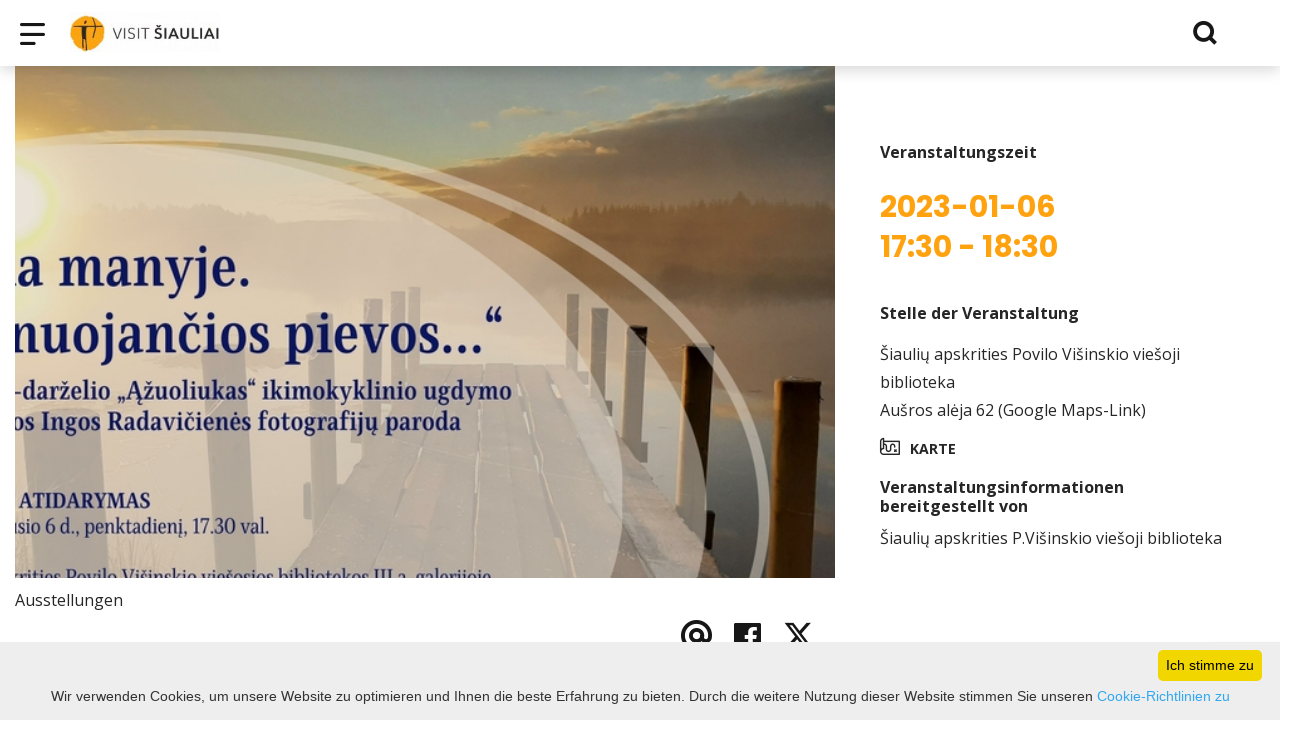

--- FILE ---
content_type: text/html; charset=UTF-8
request_url: https://www.visitsiauliai.lt/de/events-event/id-3135/id-3135/date-20230106/
body_size: 19823
content:
<!DOCTYPE HTML >
<html lang="de">
<head>
    <meta http-equiv="content-type" content="text/html; charset=UTF-8"/>
    <meta name="viewport" content="width=device-width, initial-scale=1.0, user-scalable=0"/>
    <title></title>
    <meta property="og:title" content=""/>
                <meta property="fb:app_id" content="1724584577685698"/>
        <meta property="og:type" content="article"/>
        <meta property="og:description" content=""/>
        <meta property="og:url" content="https://www.visitsiauliai.lt/de/events-event/id-3135/"/>
                <meta property="og:image" content="https://www.visitsiauliai.lt/data/events/sharing/Tyla_manyje_A3_(420___297_mm)_(1).jpg"/>
        <meta property="og:image:width" content="600"/>
        <meta property="og:image:height" content="600"/>
    
            <link rel="shortcut icon" type="image/png"
              href="https://www.visitsiauliai.lt/data/settings/favicon/favSiauliu.jpg"/>
        <link rel="stylesheet" href="https://stackpath.bootstrapcdn.com/bootstrap/4.1.3/css/bootstrap.min.css"
          integrity="sha384-MCw98/SFnGE8fJT3GXwEOngsV7Zt27NXFoaoApmYm81iuXoPkFOJwJ8ERdknLPMO"
          crossorigin="anonymous">
            <link rel="stylesheet"
              href="https://www.visitsiauliai.lt/templates/bebras/siauliai/css/style.css?v=1769172441">
    
    
        
        <script>
        var cookie_text = 'Wir verwenden Cookies, um unsere Website zu optimieren und Ihnen die beste Erfahrung zu bieten. Durch die weitere Nutzung dieser Website stimmen Sie unseren';
        var cookie_link_text = 'Cookie-Richtlinien zu';
        var cookie_link = 'https://www.visitsiauliai.lt/de/seite/cookie-richtlinie/';
        var cookie_close_text = 'Ich stimme zu';
    </script>
    <script type="text/javascript" id="cookieinfo"
            src="https://www.visitsiauliai.lt/templates/js/cookieinfo.js?v=1769172441">
    </script>

    <link rel="canonical" href="https://www.visitsiauliai.lt/de/events-event/id-3135/"/>
    <link rel="alternate" href="https://www.visitsiauliai.lt/renginys/ingos-radavicienes-fotografiju-parodos-atidarymas/" hreflang="lt-lt"/>


<script type="application/ld+json">{"@context":"http://schema.org","@type":"BreadcrumbList","itemListElement":[{"@type":"ListItem","position":1,"name":"HAUPTSEITE","item":"https://www.visitsiauliai.lt/de/hauptseite/"},{"@type":"ListItem","position":2,"name":"Veranstaltungen","item":"https://www.visitsiauliai.lt/de/veranstaltungen/"},{"@type":"ListItem","position":3,"name":"Ausstellungen","item":"https://www.visitsiauliai.lt/de/veranstaltungen/ausstellungen/"},{"@type":"ListItem","position":4,"name":"","item":"https://www.visitsiauliai.lt/de/events-event/id-3135/"}]}</script>
    
    <script type="text/javascript" src="https://www.visitsiauliai.lt/templates/bebras/js/jquery-2.1.3.min.js"></script>
<script type="text/javascript" src="https://www.visitsiauliai.lt/templates/bebras/js/jquery.mmenu.all.js" ></script>
<script src="https://www.visitsiauliai.lt/templates/js/jquery/jquery.sumoselect.min.js"></script>
<script type="text/javascript" src="https://www.visitsiauliai.lt/templates/bebras/js/lazysizes.min.js"></script>
<script type="text/javascript" src="https://www.visitsiauliai.lt/templates/bebras/js/bootstrap.min.js"></script>
<script type="text/javascript" src="https://www.visitsiauliai.lt/templates/bebras/js/jquery.sticky-kit.min.js"></script>
<script type="text/javascript" src="https://www.visitsiauliai.lt/templates/bebras/js/swiper/swiper-bundle.min.js" ></script>
<script type="text/javascript" src="https://www.visitsiauliai.lt/templates/bebras/js/jquery.magnific-popup.min.js"></script>
<script type="text/javascript" src="https://www.visitsiauliai.lt/templates/bebras/js/collapse.js"></script>
<script src="https://www.visitsiauliai.lt/templates/js/request.js"></script>
<script type="text/javascript" src="https://www.visitsiauliai.lt/templates/js/loading.js"></script>
<script src="https://www.visitsiauliai.lt/templates/bebras/js/user.js?v=1.1"></script>
<script src="https://www.visitsiauliai.lt/templates/js/jquery/jquery-ui.min.js"></script>
<script type="text/javascript" src="https://www.visitsiauliai.lt/templates/bebras/js/perfect-scrollbar.min.js"></script>


    <script type="text/javascript" src="https://www.visitsiauliai.lt/templates/bebras/js/nouislider.min.js"></script>
        <script type="text/javascript" src="https://www.visitsiauliai.lt/templates/bebras/js/popper.min.js"></script>
    <script type="text/javascript" src="https://cdnjs.cloudflare.com/ajax/libs/ekko-lightbox/5.3.0/ekko-lightbox.min.js"></script>
    <script type="text/javascript" src="https://www.visitsiauliai.lt/templates/bebras/js/jquery.justifiedGallery.min.js"></script>
    <script type="text/javascript" src="https://www.visitsiauliai.lt/templates/bebras/js/jquery.scrollLock.js"></script>
    <script src="https://www.visitsiauliai.lt/templates/js/likedislike.js"></script>
    <script src="https://www.visitsiauliai.lt/templates/js/List/List.js?v=1769172441"></script>
    <script src="https://www.visitsiauliai.lt/templates/js/fullscreen.js"></script>
    <script src="https://www.visitsiauliai.lt/templates/js/multiple_trips.js"></script>
    <script src="https://www.visitsiauliai.lt/templates/fancybox-3.5.7/jquery.fancybox.min.js"></script>
    <script src="https://www.visitsiauliai.lt/templates/swipebox/js/jquery.swipebox.js"></script>


<link href="https://www.visitsiauliai.lt/templates/js/video-js/video-js.min.css" rel="stylesheet">
<script src="https://www.visitsiauliai.lt/templates/js/video-js/video.min.js"></script>

        <link rel="stylesheet" href="https://www.visitsiauliai.lt/templates/css/leaflet.css" crossorigin=""/>
<link rel="stylesheet" href="https://www.visitsiauliai.lt/templates/css/leaflet-custom-style.css?v=1769172441" crossorigin=""/>
<script src="https://www.visitsiauliai.lt/templates/js/leaflet.js" crossorigin=""></script>

<link rel="stylesheet" href="https://www.visitsiauliai.lt/templates/css/MarkerCluster.css" />

<link rel="stylesheet" href="https://www.visitsiauliai.lt/templates/css/MarkerCluster.Default.css" />

<!--[if lte IE 8]><link rel="stylesheet" href="https://leaflet.github.io/Leaflet.markercluster/dist/MarkerCluster.Default.ie.css" /><![endif]-->
<script src="https://www.visitsiauliai.lt/templates/js/leaflet.markercluster-src.js"></script>


<script type="text/javascript">
    base_url = 'https://www.visitsiauliai.lt/';
    window.lid = '4';
    window.base_url = 'https://www.visitsiauliai.lt/';
    window.base_url_lang = 'https://www.visitsiauliai.lt/de/';
    window.base_url_root = 'https://www.visitsiauliai.lt/';
</script>
<script type="text/javascript" src="https://www.visitsiauliai.lt/templates/js/leafletMap.js?v=1769172441"></script>
<link rel="stylesheet" href="https://www.visitsiauliai.lt/templates/css/leafletMap.css?v=1769172441" />



</head>
<body class="initial-load">

<script type="text/javascript">
var _userway_config = {
account: 'i9dCg5OA4M'
};
</script>
<script type="text/javascript" src="https://cdn.userway.org/widget.js"></script>



<script>
  // Netrinti !
  document.addEventListener("DOMContentLoaded", function () {
    const buttons = document.querySelectorAll('.registracijos-mygtukas');

    buttons.forEach(btn => {
      // Pradinis bounce efektas (vienkartinis)
      btn.animate([
        { transform: 'scale(1)', offset: 0 },
        { transform: 'scale(1.1)', offset: 0.3 },
        { transform: 'scale(0.95)', offset: 0.6 },
        { transform: 'scale(1)', offset: 1 }
      ], {
        duration: 600,
        easing: 'ease-out'
      });

      // Hover efektas
      btn.addEventListener("mouseover", function () {
        btn.style.backgroundColor = "#0086c3";
        btn.style.boxShadow = "0 0 10px #00a4e0";
      });

      btn.addEventListener("mouseout", function () {
        btn.style.backgroundColor = "#00a4e0";
        btn.style.boxShadow = "0 0 0 transparent";
      });
    });
  });
</script>

<script>
// Netrinti !
document.addEventListener("DOMContentLoaded", function () {
    const links = document.querySelectorAll('a[href*="Informacija%20lengvai%20suprantama%20kalba%20TIC.pdf"]');
    
    links.forEach(link => {
        const menuTitle = link.querySelector(".sub-menu-title");
        if (menuTitle) {
            const img = document.createElement("img");
            img.src = "https://www.visitsiauliai.lt/data/ckfinder/files/ilsk.jpg";
            img.alt = "Informacija lengvai suprantama kalba";
            img.style.width = "30px"; // adjust size if needed
            img.style.marginRight = "8px";
            menuTitle.prepend(img);
        }
    });
});

</script>
<header class="header">
    <div class="container">
        <a class="top-nav-mobile-toggle" href="#mobile-menu"><span class="bebras-icon-Menu"></span><span class="sr-only">Haushaltsinstitution Tourismusinformationszentrum Šiauliai<br>Vilniaus Str. 213-90, LT-76348 Šiauliai</span></a>
        <div class="logo clearfix">
            <a class="navbar-link" href="https://www.visitsiauliai.lt/de/">
                <img src="https://www.visitsiauliai.lt/data/settings/logo/visit_siauliai_logotipas_h_1__001.jpg"
                     alt="Haushaltsinstitution Tourismusinformationszentrum Šiauliai<br>Vilniaus Str. 213-90, LT-76348 Šiauliai">
            </a>
        </div>
            <div class="mobile-menu" id="mobile-menu">
        <ul class="left-menu">
                                                                    <li>
                                                                                    <span class=" ">Was zu sehen / zu tun</span>
                                                                                <ul>
                    <li>
                                    <a href="https://www.visitsiauliai.lt/de/hauptseite/"  class="">
                        Was zu sehen / zu tun
                    </a>
                            </li>
        
                                <li >

                                    <a href="https://www.visitsiauliai.lt/de/sehenswurdigkeiten/"                    >
                        Sehenswertes
                    </a>
                                
            </li>
                                                                <li >

                                    <span class=" ">Routen</span>
                                    <ul>
                    <li>
                <a href="https://www.visitsiauliai.lt/de/routen/"  class="191 281 ">
                    Routen
                </a>
            </li>
        
                                <li >

                                    <a href="https://www.visitsiauliai.lt/de/seite/der-weg-der-sonne/"                    >
                        Der Weg der Sonne
                    </a>
                                
            </li>
                        </ul>

            </li>
                                            <li >

                                    <a href="https://www.visitsiauliai.lt/de/freizeit/"                    >
                        Freizeitangebote
                    </a>
                                
            </li>
                                            <li >

                                    <a href="https://www.visitsiauliai.lt/de/bildung/"                    >
                        Bildung
                    </a>
                                
            </li>
                        </ul>
                    </li>
                                                                                    <li>
                                                                                    <span class=" ">Wo übernachten</span>
                                                                                <ul>
                    <li>
                                    <a href="https://www.visitsiauliai.lt/de/ubernachten/"  class="">
                        Wo übernachten
                    </a>
                            </li>
        
                                <li >

                                    <a href="https://www.visitsiauliai.lt/de/ubernachten/?filterForm[category][12]=12"                    >
                        Hotels
                    </a>
                                
            </li>
                                            <li >

                                    <a href="https://www.visitsiauliai.lt/de/ubernachten/?filterForm[category][11]=11"                    >
                        Gästehaus
                    </a>
                                
            </li>
                                            <li >

                                    <a href="https://www.visitsiauliai.lt/de/ubernachten/?filterForm[category][122]=122"                    >
                        Wohnungen
                    </a>
                                
            </li>
                                            <li >

                                    <a href="https://www.visitsiauliai.lt/de/ubernachten/?filterForm[category][121]=121"                    >
                        Motels
                    </a>
                                
            </li>
                                            <li >

                                    <a href="https://www.visitsiauliai.lt/de/ubernachten/?filterForm[category][119]=119"                    >
                        Herberge
                    </a>
                                
            </li>
                                            <li >

                                    <a href="https://www.visitsiauliai.lt/de/ubernachten/?filterForm[category][4]=4"                    >
                        Landtourismus Gehöfte
                    </a>
                                
            </li>
                                            <li >

                                    <a href="https://www.visitsiauliai.lt/de/ubernachten/?filterForm[category][13]=13"                    >
                        Campings
                    </a>
                                
            </li>
                                            <li >

                                    <a href="https://www.visitsiauliai.lt/de/ubernachten/?filterForm[category][123]=123"                    >
                        Campingplätze
                    </a>
                                
            </li>
                        </ul>
                    </li>
                                                                                    <li>
                                                                                    <span class=" ">Wo man isst</span>
                                                                                <ul>
                    <li>
                                    <a href="https://www.visitsiauliai.lt/de/essen/"  class="">
                        Wo man isst
                    </a>
                            </li>
        
                                <li >

                                    <a href="https://www.visitsiauliai.lt/de/essen/?filterForm[category][110]=110"                    >
                        Litauische Küche
                    </a>
                                
            </li>
                                            <li >

                                    <a href="https://www.visitsiauliai.lt/de/essen/?filterForm[category][32]=32"                    >
                        Restaurants
                    </a>
                                
            </li>
                                            <li >

                                    <a href="https://www.visitsiauliai.lt/de/essen/?filterForm[category][33]=33"                    >
                        Das Café
                    </a>
                                
            </li>
                                            <li >

                                    <a href="https://www.visitsiauliai.lt/de/essen/?filterForm[category][56]=56"                    >
                        Bars
                    </a>
                                
            </li>
                                            <li >

                                    <a href="https://www.visitsiauliai.lt/de/essen/?filterForm[category][140]=140"                    >
                        Kantine
                    </a>
                                
            </li>
                                            <li >

                                    <a href="https://www.visitsiauliai.lt/de/essen/?filterForm[category][35]=35"                    >
                        Pizzerien
                    </a>
                                
            </li>
                                            <li >

                                    <a href="https://www.visitsiauliai.lt/de/essen/?filterForm[category][61]=61"                    >
                        Fast Food
                    </a>
                                
            </li>
                                            <li >

                                    <a href="https://www.visitsiauliai.lt/de/essen/?filterForm[category][124]=124"                    >
                        Vegetarische Küche
                    </a>
                                
            </li>
                        </ul>
                    </li>
                                                                                    <li>
                                                    <a href="https://www.visitsiauliai.lt/de/veranstaltungen/"  class="selected" >
                                Veranstaltungen
                            </a>
                                                                    </li>
                                                                                    <li>
                                                                                    <span class=" ">Über Šiauliai</span>
                                                                                <ul>
                    <li>
                                                                                                                        <a href="http://siauliuistorija.lt/" class="">
                                    Über Šiauliai
                                </a>
                                                                                </li>
        
                                <li >

                                    <a href="http://siauliuistorija.lt/"                    target="_blank">
                        Geschichte der Stadt Šiauliai
                    </a>
                                
            </li>
                                                                <li >

                                    <a href="https://www.visitsiauliai.lt/de/seite/zahlen-und-fakten/"                    >
                        Zahlen und Fakten
                    </a>
                                
            </li>
                                            <li >

                                    <a href="https://www.visitsiauliai.lt/de/veroffentlichungen-1/"                    >
                        Veröffentlichungen
                    </a>
                                
            </li>
                                            </ul>
                    </li>
                                                                                    <li>
                                                                                    <span class=" ">Nützlich</span>
                                                                                <ul>
                    <li>
                                    <a href="https://www.visitsiauliai.lt/de/#"  class="">
                        Nützlich
                    </a>
                            </li>
        
                                                    <li >

                                    <a href="https://www.visitsiauliai.lt/de/seite/wie-komme-ich-dorthin/"                    >
                        Wie komme ich dorthin?
                    </a>
                                
            </li>
                                            <li >

                                    <a href="https://www.visitsiauliai.lt/de/seite/relevante-kontakte/"                    >
                        Aktuelle Kontakte
                    </a>
                                
            </li>
                                            <li >

                                    <a href="https://www.visitsiauliai.lt/de/seite/offentliche-verkehrsmittel/"                    >
                        Öffentliche Verkehrsmittel
                    </a>
                                
            </li>
                                            <li >

                                    <a href="https://www.visitsiauliai.lt/de/seite/busparkplatze/"                    >
                        Busparkplätze
                    </a>
                                
            </li>
                                            <li >

                                    <a href="https://www.visitsiauliai.lt/de/seite/taxi/"                    >
                        Taxi
                    </a>
                                
            </li>
                                            <li >

                                    <a href="https://www.visitsiauliai.lt/de/seite/autovermietung/"                    >
                        Autovermietung
                    </a>
                                
            </li>
                                            <li >

                                    <a href="https://www.visitsiauliai.lt/de/seite/busvermietung-1/"                    >
                        Busvermietung
                    </a>
                                
            </li>
                                            <li >

                                    <a href="https://www.visitsiauliai.lt/de/seite/reiseveranstalter-und-agenturen-1/"                    >
                        Reiseveranstalter und Agenturen
                    </a>
                                
            </li>
                                            <li >

                                    <a href="https://www.visitsiauliai.lt/de/seite/souvenirs/"                    >
                        Souvenirs
                    </a>
                                
            </li>
                                            <li >

                                    <a href="https://www.visitsiauliai.lt/de/konferenzraume/"                    >
                        Konferenzen
                    </a>
                                
            </li>
                                            <li >

                                    <a href="https://www.visitsiauliai.lt/de/seite/mobile-applikation/"                    >
                        Mobile Applikation
                    </a>
                                
            </li>
                                            <li >

                                    <a href="https://www.visitsiauliai.lt/leidiniai"                    >
                        Veröffentlichungen
                    </a>
                                
            </li>
                                                                </ul>
                    </li>
                                                                                    <li>
                                                                                    <span class=" ">Über TIC</span>
                                                                                <ul>
                    <li>
                                    <a href="https://www.visitsiauliai.lt/de/#"  class="">
                        Über TIC
                    </a>
                            </li>
        
                                <li >

                                    <a href="https://www.visitsiauliai.lt/de/seite/uber-uns/"                    >
                        Über uns
                    </a>
                                
            </li>
                                                                                                                                                                                                                                                    <li >

                                    <a href="https://www.visitsiauliai.lt/de/seite/arbeitszeit/"                    >
                        Arbeitszeit
                    </a>
                                
            </li>
                                                                                                                                                                    <li >

                                    <a href="https://www.visitsiauliai.lt/de/baum/"                    >
                        Datenbankbaum
                    </a>
                                
            </li>
                                            </ul>
                    </li>
                                    </ul>
        <div class='mobile-language-switch' id="appendable-language-switch">
            <ul>
                                                        <li><a class='' href='https://www.visitsiauliai.lt/renginys/ingos-radavicienes-fotografiju-parodos-atidarymas/date-20230106/'>
                            <div class='language-img'><img src='https://www.visitsiauliai.lt/templates/bebras/img/blank.gif'
                                                           class='flag flag-lt' alt="flag-icon Lietuvių"></div>
                            Lietuvių</a></li>
                                                        <li><a class='' href='https://www.visitsiauliai.lt/lv/events-event/id-3135/id-3135/date-20230106/'>
                            <div class='language-img'><img src='https://www.visitsiauliai.lt/templates/bebras/img/blank.gif'
                                                           class='flag flag-lv' alt="flag-icon Latviešu"></div>
                            Latviešu</a></li>
                                                        <li><a class='' href='https://www.visitsiauliai.lt/fr/events-event/id-3135/id-3135/date-20230106/'>
                            <div class='language-img'><img src='https://www.visitsiauliai.lt/templates/bebras/img/blank.gif'
                                                           class='flag flag-fr' alt="flag-icon Française"></div>
                            Française</a></li>
                                                        <li><a class='' href='https://www.visitsiauliai.lt/en/events-event/id-3135/id-3135/date-20230106/'>
                            <div class='language-img'><img src='https://www.visitsiauliai.lt/templates/bebras/img/blank.gif'
                                                           class='flag flag-en' alt="flag-icon English"></div>
                            English</a></li>
                                                        <li><a class='' href='https://www.visitsiauliai.lt/ru/events-event/id-3135/id-3135/date-20230106/'>
                            <div class='language-img'><img src='https://www.visitsiauliai.lt/templates/bebras/img/blank.gif'
                                                           class='flag flag-ru' alt="flag-icon Русский"></div>
                            Русский</a></li>
                                                        <li><a class='selected' href='https://www.visitsiauliai.lt/de/events-event/id-3135/id-3135/date-20230106/'>
                            <div class='language-img'><img src='https://www.visitsiauliai.lt/templates/bebras/img/blank.gif'
                                                           class='flag flag-de' alt="flag-icon Deutsch"></div>
                            Deutsch</a></li>
                            </ul>
        </div>
        <div class='mobile-account-block' id="menu-account-block">
    <ul class='mm-listview'>
        <li class='account-name'>
            <a class='selected'>
                <span>
                                            <span class="bebras-icon-avatar"></span>
                                    </span>
                 
            </a>
        </li>
                            <li>
                <a href="https://www.visitsiauliai.lt/de/meine-reisen/"><span></span>Meine Reisen</a>
            </li>
                    <li>
                <a href="https://www.visitsiauliai.lt/de/wagen/"><span></span>Einkaufswagen</a>
            </li>
                    <li>
                <a href="https://www.visitsiauliai.lt/de/bestellhistorie/"><span></span>Bestellungen</a>
            </li>
                    <li>
                <a href="https://www.visitsiauliai.lt/de/"><span></span>Profil bearbeiten</a>
            </li>
                <li>
            <a href="javascript:;" onclick ="return logout();"><span></span>Abmelden</a>
        </li>
    </ul>
</div>
        <div class="close-mm"><span class="bebras-icon-close"></span></div>
    </div>
    <div class="menu-con">
        <nav id="my-menu" class="main-menu clearfix" >
            <ul class="left-menu">
                                                                                    <li tabindex="0" class="                                                            sub-menu-parent                                                         submenu-standart"
                        >
                                                            <a tabindex="-1" href="https://www.visitsiauliai.lt/de/hauptseite/" >
                                    Was zu sehen / zu tun
                                </a>
                                                            <div class="scroll">
        <div class="sub-menu-list">
                                                <div class="nav-column">
                        <a class="" href="https://www.visitsiauliai.lt/de/sehenswurdigkeiten/" target="">                                                        <div class="sub-menu-title">
                                Sehenswertes
                            </div>
                            </a>                                            </div>
                                                                                            <div class="nav-column">
                        <a class="" href="https://www.visitsiauliai.lt/de/routen/" target="">                                                        <div class="sub-menu-title">
                                Routen
                            </div>
                            </a>                                                    <ul>
                                                                                                        <li ><a href="https://www.visitsiauliai.lt/de/seite/der-weg-der-sonne/">Der Weg der Sonne</a></li>
                                                                                                </ul>
                                            </div>
                                                                <div class="nav-column">
                        <a class="" href="https://www.visitsiauliai.lt/de/freizeit/" target="">                                                        <div class="sub-menu-title">
                                Freizeitangebote
                            </div>
                            </a>                                            </div>
                                                                <div class="nav-column">
                        <a class="" href="https://www.visitsiauliai.lt/de/bildung/" target="">                                                        <div class="sub-menu-title">
                                Bildung
                            </div>
                            </a>                                            </div>
                                    </div>
    </div>

                        </li>
                                                                                                        <li tabindex="0" class="                                                            sub-menu-parent                                                         "
                        >
                                                            <a tabindex="-1" href="https://www.visitsiauliai.lt/de/ubernachten/" >
                                    Wo übernachten
                                </a>
                                                        <div class=" scroll" >
    <div class="sub-menu-list tourism_category">
                        <div class="nav-column">
                <a href="https://www.visitsiauliai.lt/de/ubernachten/?filterForm[category][12]=12">
                                        <div class="sub-menu-img">
                        <div></div>
                        <img data-sizes="auto" class="image lazyload"
                            src="[data-uri]"
                            data-src="https://www.visitsiauliai.lt/templates/images/no_photo/660x440.jpg"
                            data-srcset="
                                                            https://www.visitsiauliai.lt/data/tourism/categories/list/vilnius2_1__1_.jpg 289w,
                                                                                        https://www.visitsiauliai.lt/data/tourism/categories/mobile/vilnius2_1__1_.jpg  600w
                            "
                            alt="Hotels"
                        >
                    </div>
                                        <div class="turism-title-box">
                        <div class="sub-menu-title">Hotels</div>
                        <div class="suggestions">Objekte: 17</div>
                    </div>
                </a>
            </div>
                                <div class="nav-column">
                <a href="https://www.visitsiauliai.lt/de/ubernachten/?filterForm[category][11]=11">
                                        <div class="sub-menu-img">
                        <div></div>
                        <img data-sizes="auto" class="image lazyload"
                            src="[data-uri]"
                            data-src="https://www.visitsiauliai.lt/templates/images/no_photo/660x440.jpg"
                            data-srcset="
                                                            https://www.visitsiauliai.lt/data/tourism/categories/list/sveciu_namai.jpg 289w,
                                                                                        https://www.visitsiauliai.lt/data/tourism/categories/mobile/sveciu_namai.jpg  600w
                            "
                            alt="Gästehaus"
                        >
                    </div>
                                        <div class="turism-title-box">
                        <div class="sub-menu-title">Gästehaus</div>
                        <div class="suggestions">Objekte: 12</div>
                    </div>
                </a>
            </div>
                                <div class="nav-column">
                <a href="https://www.visitsiauliai.lt/de/ubernachten/?filterForm[category][122]=122">
                                        <div class="sub-menu-img">
                        <div></div>
                        <img data-sizes="auto" class="image lazyload"
                            src="[data-uri]"
                            data-src="https://www.visitsiauliai.lt/templates/images/no_photo/660x440.jpg"
                            data-srcset="
                                                            https://www.visitsiauliai.lt/data/tourism/categories/list/apartamentai.jpg 289w,
                                                                                        https://www.visitsiauliai.lt/data/tourism/categories/mobile/apartamentai.jpg  600w
                            "
                            alt="Wohnungen"
                        >
                    </div>
                                        <div class="turism-title-box">
                        <div class="sub-menu-title">Wohnungen</div>
                        <div class="suggestions">Objekte: 17</div>
                    </div>
                </a>
            </div>
                                <div class="nav-column">
                <a href="https://www.visitsiauliai.lt/de/ubernachten/?filterForm[category][121]=121">
                                        <div class="sub-menu-img">
                        <div></div>
                        <img data-sizes="auto" class="image lazyload"
                            src="[data-uri]"
                            data-src="https://www.visitsiauliai.lt/templates/images/no_photo/660x440.jpg"
                            data-srcset="
                                                            https://www.visitsiauliai.lt/data/tourism/categories/list/moteliai.jpg 289w,
                                                                                        https://www.visitsiauliai.lt/data/tourism/categories/mobile/moteliai.jpg  600w
                            "
                            alt="Motels"
                        >
                    </div>
                                        <div class="turism-title-box">
                        <div class="sub-menu-title">Motels</div>
                        <div class="suggestions">Objekte: 8</div>
                    </div>
                </a>
            </div>
                                <div class="nav-column">
                <a href="https://www.visitsiauliai.lt/de/ubernachten/?filterForm[category][119]=119">
                                        <div class="sub-menu-img">
                        <div></div>
                        <img data-sizes="auto" class="image lazyload"
                            src="[data-uri]"
                            data-src="https://www.visitsiauliai.lt/templates/images/no_photo/660x440.jpg"
                            data-srcset="
                                                            https://www.visitsiauliai.lt/data/tourism/categories/list/nakvynes_namai.jpg 289w,
                                                                                        https://www.visitsiauliai.lt/data/tourism/categories/mobile/nakvynes_namai.jpg  600w
                            "
                            alt="Herberge"
                        >
                    </div>
                                        <div class="turism-title-box">
                        <div class="sub-menu-title">Herberge</div>
                        <div class="suggestions">Objekte: 9</div>
                    </div>
                </a>
            </div>
                                <div class="nav-column">
                <a href="https://www.visitsiauliai.lt/de/ubernachten/?filterForm[category][4]=4">
                                        <div class="sub-menu-img">
                        <div></div>
                        <img data-sizes="auto" class="image lazyload"
                            src="[data-uri]"
                            data-src="https://www.visitsiauliai.lt/templates/images/no_photo/660x440.jpg"
                            data-srcset="
                                                            https://www.visitsiauliai.lt/data/tourism/categories/list/gradiali_ezero_vila_1__1_.jpg 289w,
                                                                                        https://www.visitsiauliai.lt/data/tourism/categories/mobile/gradiali_ezero_vila_1__1_.jpg  600w
                            "
                            alt="Landtourismus Gehöfte"
                        >
                    </div>
                                        <div class="turism-title-box">
                        <div class="sub-menu-title">Landtourismus Gehöfte</div>
                        <div class="suggestions">Objekte: 24</div>
                    </div>
                </a>
            </div>
                                <div class="nav-column">
                <a href="https://www.visitsiauliai.lt/de/ubernachten/?filterForm[category][13]=13">
                                        <div class="sub-menu-img">
                        <div></div>
                        <img data-sizes="auto" class="image lazyload"
                            src="[data-uri]"
                            data-src="https://www.visitsiauliai.lt/templates/images/no_photo/660x440.jpg"
                            data-srcset="
                                                            https://www.visitsiauliai.lt/data/tourism/categories/list/ajeryne_1__1_.jpg 289w,
                                                                                        https://www.visitsiauliai.lt/data/tourism/categories/mobile/ajeryne_1__1_.jpg  600w
                            "
                            alt="Campings"
                        >
                    </div>
                                        <div class="turism-title-box">
                        <div class="sub-menu-title">Campings</div>
                        <div class="suggestions">Objekte: 2</div>
                    </div>
                </a>
            </div>
                                <div class="nav-column">
                <a href="https://www.visitsiauliai.lt/de/ubernachten/?filterForm[category][123]=123">
                                        <div class="sub-menu-img">
                        <div></div>
                        <img data-sizes="auto" class="image lazyload"
                            src="[data-uri]"
                            data-src="https://www.visitsiauliai.lt/templates/images/no_photo/660x440.jpg"
                            data-srcset="
                                                            https://www.visitsiauliai.lt/data/tourism/categories/list/stovyklavietes.jpg 289w,
                                                                                        https://www.visitsiauliai.lt/data/tourism/categories/mobile/stovyklavietes.jpg  600w
                            "
                            alt="Campingplätze"
                        >
                    </div>
                                        <div class="turism-title-box">
                        <div class="sub-menu-title">Campingplätze</div>
                        <div class="suggestions">Objekte: 4</div>
                    </div>
                </a>
            </div>
                </div>
</div>

                        </li>
                                                                                                        <li tabindex="0" class="                                                            sub-menu-parent                                                         "
                        >
                                                            <a tabindex="-1" href="https://www.visitsiauliai.lt/de/essen/" >
                                    Wo man isst
                                </a>
                                                        <div class=" scroll" >
    <div class="sub-menu-list tourism_category">
                        <div class="nav-column">
                <a href="https://www.visitsiauliai.lt/de/essen/?filterForm[category][110]=110">
                                        <div class="sub-menu-img">
                        <div></div>
                        <img data-sizes="auto" class="image lazyload"
                            src="[data-uri]"
                            data-src="https://www.visitsiauliai.lt/templates/images/no_photo/660x440.jpg"
                            data-srcset="
                                                            https://www.visitsiauliai.lt/data/tourism/categories/list/saldus_saltibarsciai_74768908_001.jpg 289w,
                                                                                        https://www.visitsiauliai.lt/data/tourism/categories/mobile/saldus_saltibarsciai_74768908_001.jpg  600w
                            "
                            alt="Litauische Küche"
                        >
                    </div>
                                        <div class="turism-title-box">
                        <div class="sub-menu-title">Litauische Küche</div>
                        <div class="suggestions">Objekte: 24</div>
                    </div>
                </a>
            </div>
                                <div class="nav-column">
                <a href="https://www.visitsiauliai.lt/de/essen/?filterForm[category][32]=32">
                                        <div class="sub-menu-img">
                        <div></div>
                        <img data-sizes="auto" class="image lazyload"
                            src="[data-uri]"
                            data-src="https://www.visitsiauliai.lt/templates/images/no_photo/660x440.jpg"
                            data-srcset="
                                                            https://www.visitsiauliai.lt/data/tourism/categories/list/rsz_nr_6_1_.jpg 289w,
                                                                                        https://www.visitsiauliai.lt/data/tourism/categories/mobile/rsz_nr_6_1_.jpg  600w
                            "
                            alt="Restaurants"
                        >
                    </div>
                                        <div class="turism-title-box">
                        <div class="sub-menu-title">Restaurants</div>
                        <div class="suggestions">Objekte: 27</div>
                    </div>
                </a>
            </div>
                                <div class="nav-column">
                <a href="https://www.visitsiauliai.lt/de/essen/?filterForm[category][33]=33">
                                        <div class="sub-menu-img">
                        <div></div>
                        <img data-sizes="auto" class="image lazyload"
                            src="[data-uri]"
                            data-src="https://www.visitsiauliai.lt/templates/images/no_photo/660x440.jpg"
                            data-srcset="
                                                            https://www.visitsiauliai.lt/data/tourism/categories/list/35.jpg 289w,
                                                                                        https://www.visitsiauliai.lt/data/tourism/categories/mobile/35.jpg  600w
                            "
                            alt="Das Café"
                        >
                    </div>
                                        <div class="turism-title-box">
                        <div class="sub-menu-title">Das Café</div>
                        <div class="suggestions">Objekte: 57</div>
                    </div>
                </a>
            </div>
                                <div class="nav-column">
                <a href="https://www.visitsiauliai.lt/de/essen/?filterForm[category][56]=56">
                                        <div class="sub-menu-img">
                        <div></div>
                        <img data-sizes="auto" class="image lazyload"
                            src="[data-uri]"
                            data-src="https://www.visitsiauliai.lt/templates/images/no_photo/660x440.jpg"
                            data-srcset="
                                                            https://www.visitsiauliai.lt/data/tourism/categories/list/barai.jpg 289w,
                                                                                        https://www.visitsiauliai.lt/data/tourism/categories/mobile/barai.jpg  600w
                            "
                            alt="Bars"
                        >
                    </div>
                                        <div class="turism-title-box">
                        <div class="sub-menu-title">Bars</div>
                        <div class="suggestions">Objekte: 25</div>
                    </div>
                </a>
            </div>
                                <div class="nav-column">
                <a href="https://www.visitsiauliai.lt/de/essen/?filterForm[category][140]=140">
                                        <div class="sub-menu-img">
                        <div></div>
                        <img data-sizes="auto" class="image lazyload"
                            src="[data-uri]"
                            data-src="https://www.visitsiauliai.lt/templates/images/no_photo/660x440.jpg"
                            data-srcset="
                                                            https://www.visitsiauliai.lt/data/tourism/categories/list/zemaicio_cepelinai.jpg 289w,
                                                                                        https://www.visitsiauliai.lt/data/tourism/categories/mobile/zemaicio_cepelinai.jpg  600w
                            "
                            alt="Kantine"
                        >
                    </div>
                                        <div class="turism-title-box">
                        <div class="sub-menu-title">Kantine</div>
                        <div class="suggestions">Objekte: 13</div>
                    </div>
                </a>
            </div>
                                <div class="nav-column">
                <a href="https://www.visitsiauliai.lt/de/essen/?filterForm[category][35]=35">
                                        <div class="sub-menu-img">
                        <div></div>
                        <img data-sizes="auto" class="image lazyload"
                            src="[data-uri]"
                            data-src="https://www.visitsiauliai.lt/templates/images/no_photo/660x440.jpg"
                            data-srcset="
                                                            https://www.visitsiauliai.lt/data/tourism/categories/list/pica_mafijos_vilniuje.jpg 289w,
                                                                                        https://www.visitsiauliai.lt/data/tourism/categories/mobile/pica_mafijos_vilniuje.jpg  600w
                            "
                            alt="Pizzerien"
                        >
                    </div>
                                        <div class="turism-title-box">
                        <div class="sub-menu-title">Pizzerien</div>
                        <div class="suggestions">Objekte: 21</div>
                    </div>
                </a>
            </div>
                                <div class="nav-column">
                <a href="https://www.visitsiauliai.lt/de/essen/?filterForm[category][61]=61">
                                        <div class="sub-menu-img">
                        <div></div>
                        <img data-sizes="auto" class="image lazyload"
                            src="[data-uri]"
                            data-src="https://www.visitsiauliai.lt/templates/images/no_photo/660x440.jpg"
                            data-srcset="
                                                            https://www.visitsiauliai.lt/data/tourism/categories/list/greitas_maistas.jpeg 289w,
                                                                                        https://www.visitsiauliai.lt/data/tourism/categories/mobile/greitas_maistas.jpeg  600w
                            "
                            alt="Fast Food"
                        >
                    </div>
                                        <div class="turism-title-box">
                        <div class="sub-menu-title">Fast Food</div>
                        <div class="suggestions">Objekte: 19</div>
                    </div>
                </a>
            </div>
                                <div class="nav-column">
                <a href="https://www.visitsiauliai.lt/de/essen/?filterForm[category][124]=124">
                                        <div class="sub-menu-img">
                        <div></div>
                        <img data-sizes="auto" class="image lazyload"
                            src="[data-uri]"
                            data-src="https://www.visitsiauliai.lt/templates/images/no_photo/660x440.jpg"
                            data-srcset="
                                                            https://www.visitsiauliai.lt/data/tourism/categories/list/vegetariska.jpg 289w,
                                                                                        https://www.visitsiauliai.lt/data/tourism/categories/mobile/vegetariska.jpg  600w
                            "
                            alt="Vegetarische Küche"
                        >
                    </div>
                                        <div class="turism-title-box">
                        <div class="sub-menu-title">Vegetarische Küche</div>
                        <div class="suggestions">Objekte: 5</div>
                    </div>
                </a>
            </div>
                </div>
</div>

                        </li>
                                                                                                        <li tabindex="0" class="selected                                                         submenu-standart"
                        >
                                                            <a tabindex="-1" href="https://www.visitsiauliai.lt/de/veranstaltungen/" >
                                    Veranstaltungen
                                </a>
                                                        
                        </li>
                                                                                                        <li tabindex="0" class="                                                            sub-menu-parent                                                         submenu-standart"
                        >
                                                                                                                                                                                    <a tabindex="-1" href="http://siauliuistorija.lt/">
                                                Über Šiauliai
                                            </a>
                                                                                                                                        <div class="scroll">
        <div class="sub-menu-list">
                                                <div class="nav-column">
                        <a class="" href="http://siauliuistorija.lt/" target="_blank">                                                        <div class="sub-menu-title">
                                Geschichte der Stadt Šiauliai
                            </div>
                            </a>                                            </div>
                                                                                            <div class="nav-column">
                        <a class="" href="https://www.visitsiauliai.lt/de/seite/zahlen-und-fakten/" target="">                                                        <div class="sub-menu-title">
                                Zahlen und Fakten
                            </div>
                            </a>                                            </div>
                                                                <div class="nav-column">
                        <a class="" href="https://www.visitsiauliai.lt/de/veroffentlichungen-1/" target="">                                                        <div class="sub-menu-title">
                                Veröffentlichungen
                            </div>
                            </a>                                            </div>
                                                                </div>
    </div>

                        </li>
                                                                                                        <li tabindex="0" class="                                                            sub-menu-parent                                                         "
                        >
                                                            <a tabindex="-1" href="https://www.visitsiauliai.lt/de/#" >
                                    Nützlich
                                </a>
                                                            <div class="scroll">
        <div class="sub-menu-list">
                                                                            <div class="nav-column">
                        <a class="" href="https://www.visitsiauliai.lt/de/seite/wie-komme-ich-dorthin/" target="">                                                        <div class="sub-menu-title">
                                Wie komme ich dorthin?
                            </div>
                            </a>                                            </div>
                                                                <div class="nav-column">
                        <a class="" href="https://www.visitsiauliai.lt/de/seite/relevante-kontakte/" target="">                                                        <div class="sub-menu-title">
                                Aktuelle Kontakte
                            </div>
                            </a>                                            </div>
                                                                <div class="nav-column">
                        <a class="" href="https://www.visitsiauliai.lt/de/seite/offentliche-verkehrsmittel/" target="">                                                        <div class="sub-menu-title">
                                Öffentliche Verkehrsmittel
                            </div>
                            </a>                                            </div>
                                                                <div class="nav-column">
                        <a class="" href="https://www.visitsiauliai.lt/de/seite/busparkplatze/" target="">                                                        <div class="sub-menu-title">
                                Busparkplätze
                            </div>
                            </a>                                            </div>
                                                                <div class="nav-column">
                        <a class="" href="https://www.visitsiauliai.lt/de/seite/taxi/" target="">                                                        <div class="sub-menu-title">
                                Taxi
                            </div>
                            </a>                                            </div>
                                                                <div class="nav-column">
                        <a class="" href="https://www.visitsiauliai.lt/de/seite/autovermietung/" target="">                                                        <div class="sub-menu-title">
                                Autovermietung
                            </div>
                            </a>                                            </div>
                                                                <div class="nav-column">
                        <a class="" href="https://www.visitsiauliai.lt/de/seite/busvermietung-1/" target="">                                                        <div class="sub-menu-title">
                                Busvermietung
                            </div>
                            </a>                                            </div>
                                                                <div class="nav-column">
                        <a class="" href="https://www.visitsiauliai.lt/de/seite/reiseveranstalter-und-agenturen-1/" target="">                                                        <div class="sub-menu-title">
                                Reiseveranstalter und Agenturen
                            </div>
                            </a>                                            </div>
                                                                <div class="nav-column">
                        <a class="" href="https://www.visitsiauliai.lt/de/seite/souvenirs/" target="">                                                        <div class="sub-menu-title">
                                Souvenirs
                            </div>
                            </a>                                            </div>
                                                                <div class="nav-column">
                        <a class="" href="https://www.visitsiauliai.lt/de/konferenzraume/" target="">                                                        <div class="sub-menu-title">
                                Konferenzen
                            </div>
                            </a>                                            </div>
                                                                <div class="nav-column">
                        <a class="" href="https://www.visitsiauliai.lt/de/seite/mobile-applikation/" target="">                                                        <div class="sub-menu-title">
                                Mobile Applikation
                            </div>
                            </a>                                            </div>
                                                                <div class="nav-column">
                        <a class="" href="https://www.visitsiauliai.lt/leidiniai" target="">                                                        <div class="sub-menu-title">
                                Veröffentlichungen
                            </div>
                            </a>                                            </div>
                                                                                            </div>
    </div>

                        </li>
                                                                                                        <li tabindex="0" class="                                                            sub-menu-parent                                                         "
                        >
                                                            <a tabindex="-1" href="https://www.visitsiauliai.lt/de/#" >
                                    Über TIC
                                </a>
                                                            <div class="scroll">
        <div class="sub-menu-list">
                                                <div class="nav-column">
                        <a class="" href="https://www.visitsiauliai.lt/de/seite/uber-uns/" target="">                                                        <div class="sub-menu-title">
                                Über uns
                            </div>
                            </a>                                            </div>
                                                                                                                                                                                                                                                                                                                                                        <div class="nav-column">
                        <a class="" href="https://www.visitsiauliai.lt/de/seite/arbeitszeit/" target="">                                                        <div class="sub-menu-title">
                                Arbeitszeit
                            </div>
                            </a>                                            </div>
                                                                                                                                                                                                                                        <div class="nav-column">
                        <a class="" href="https://www.visitsiauliai.lt/de/baum/" target="">                                                        <div class="sub-menu-title">
                                Datenbankbaum
                            </div>
                            </a>                                            </div>
                                                                </div>
    </div>

                        </li>
                                                </ul>

            <ul class="right-menu">
                                <li class="search-block" id="search-block">
                    <a href="javascript:;" class="bebras-icon-search2" aria-label="Suchen"></a>

<div id="cd-search" class="cd-search search-input" onsubmit="searchSolr()">
    <div class="close-search"></div>
    <form action="https://www.visitsiauliai.lt/de/suche/" method="get">
        <input id="searchfield" type="search" name="q" autocomplete="off" class="search-place" placeholder="Suchen">
        <label for="searchfield" class="sr-only">Suchen</label>
    </form>
    <div class="row" id="result-cont"></div>
</div>

                </li>

                <li class="account" id="account-block">
    <a href="#login-pop" class="login-pop">
                    <span class="no-login bebras-icon-avatar"><span class="sr-only"> Anmeldung</span></span>
            </a>
                <div id="login-pop" class="white-popup-block mfp-hide">
        <div class="login-block">
            <button title="Close (Esc)" type="button" class="mfp-close">×</button>
            <h3>Anmeldung / Registrierung</h3>
            <div class="login-block-container">
                <div class="form-zone login">
                    <h3>Bestehendes Konto</h3>
                    <form action="" id="ajaxLogin" method="post" target="_self" _lpchecked="1">
                        <div>
                            <label for="login_name">Email</label>
                            <input id="login_name" class="comment-input" type="text" name="login_form[email]" value=""
                                   autocomplete="off">
                        </div>
                        <div class="">
                            <label for="login-pass">Passwort</label>
                            <input id="login-pass" class="comment-input" type="password" name="login_form[password]"
                                   autocomplete="off">
                        </div>
                                                <div id="log-errors">

                        </div>
                        <div class="btn-area">
                            <a href="javascript:;" onclick ="$('#ajaxLogin').submit();" class="btn dark">Verbinden</a>
                            <a id="reminder_" class="btn" href="javascript:;">Ich habe es vergessen</a>
                            <a class="register btn dark show-reg-block" href="javascript:;">registrieren</a>
                        </div>
                    </form>
                </div>
                <div class="members-cont">
                    <h3>Verbindung mit einem sozialen Konto herstellen</h3>
                    <div class="social-login-content">

                                                    <div id="facebookLoginBtn" onclick="loginFb(true);">
                                <span></span>Mit Facebook anmelden</div>
                                                                                                                            <div class="privacy-policy-login">Mit der Registrierung stimmst du unserem zu <a target="_blank" href="https://www.visitsiauliai.lt/de/editable-separated/id-253/">Datenschutzrichtlinie</a></div>
                                            </div>
                </div>
            </div>
        </div>
        <div class="reg-block">
            <button title="Close (Esc)" type="button" class="mfp-close">×</button>
            <a class="btn back-login"></a>
            <h3>Anmeldun </h3>
            <div class="members-cont">
                <div class="form-zone">
                    <form action="" id="ajaxRegister" method="post" target="_self" _lpchecked="1">
                        <input id="e_input3" name="e" value="save" type="hidden">
                        <div class="reg-input-area">
                            <div>
                                <div class="">
                                    <label for="reg-name">Name</label>
                                    <input id="reg-name" class="comment-input" type="text" name="register_form[first_name]" value=""
                                           autocomplete="off">
                                </div>
                                <div class="">
                                    <label for="reg-lastname">Nachname</label>
                                    <input id="reg-lastname" class="comment-input" type="text" name="register_form[last_name]" value=""
                                           autocomplete="off">
                                </div>
                                <div class="">
                                    <label for="reg-email">Email</label>
                                    <input id="reg-email" class="comment-input" type="text" name="register_form[email]" value=""
                                           autocomplete="off">
                                </div>
                            </div>
                            <div>
                                <div class="">
                                    <label for="reg-pass">Passwort</label>
                                    <input id="reg-pass" class="comment-input" type="password" name="register_form[password]"
                                           autocomplete="off">
                                </div>
                                <div class="">
                                    <label for="reg-pass2">Passwort wiederholen</label>
                                    <input id="reg-pass2" class="comment-input" type="password" name="register_form[password2]"
                                           autocomplete="off">
                                </div>
                            </div>
                        </div>
                                                <div class="privat-rules">
                            Mit der Registrierung stimmst du unserem zu <a target="_blank" href="https://www.visitsiauliai.lt/de/editable-separated/id-253/">Datenschutzrichtlinie</a>
                        </div>
                                                <a href="javascript:;" onclick ="$('#ajaxRegister').submit();" class="register btn">registrieren</a>
                        <div id="reg-errors">
                        </div>
                    </form>
                </div>
            </div>
        </div>
        <div class="form-zone pass-reminder">
            <button title="Close (Esc)" type="button" class="mfp-close">×</button>
            <a class="btn back-login"></a>
            <h3>Passwort Erinnerung</h3>
            <form action="" id="ajaxReminder" method="post" target="_self" _lpchecked="1">
                <input id="e_input2" name="e" value="save" type="hidden">

                <div class="">
                    <label for="remind_email">Email</label>
                    <input id="remind_email" class="comment-input" type="text" name="f[email]" value=""
                           autocomplete="off">
                </div>

                <div class="btn-area">
                    <a href="javascript:;" onclick ="$('#ajaxReminder').submit();" id="reminder_" class="btn">Erinnere dich daran</a>
                </div>
                <div id="remind-errors">
                </div>
            </form>
        </div>
    </div>


<script type="text/javascript">
    var reminder_errors = $('#remind-errors');
    $('#ajaxReminder').submit(function ()
    {
        var form = $(this).serialize();

        startLoading();
        reminder_errors.html('');
        $.ajax({
            url: "https://www.visitsiauliai.lt/de/?module=members&action=psw_recovery",
            data: form,
            type: "POST",
            dataType: 'json',
            success: function (result)
            {
                stopLoading();
                if (result.message)
                reminder_errors.append('<div class="space-bracket red"><span>' + result.message + '</span></div>');
            }
        });

        return false;
    });

    var login_errors = $('#log-errors');
    $('#ajaxLogin').submit(function ()
    {
        var form = $(this).serialize();

        startLoading();
        login_errors.html('');
        $.ajax({
            url: "https://www.visitsiauliai.lt/de/?module=members&action=login",
            data: form,
            type: "POST",
            dataType: 'json',
            success: function (result)
            {
                stopLoading();
                if (result.errors)
                {
                    $.each(result.errors, function (i, val)
                    {
                        login_errors.append('<div class="space-bracket red"><span>' + val + '</span></div>');
                    });
                }
                else
                {
                    var magnificPopup = $.magnificPopup.instance;
                    magnificPopup.close();
                    afterLogin();
                }
            }
        });

        return false;
    });

    var register_errors = $('#reg-errors');
    $('#ajaxRegister').submit(function ()
    {
        startLoading();
        var form = $(this).serialize();
        register_errors.html('');
        $.ajax({
            url: "https://www.visitsiauliai.lt/de/?module=members&action=register",
            data: form,
            type: "POST",
            dataType: 'json',
            success: function (result)
            {
                stopLoading();
                if (result.errors)
                {
                    $.each(result.errors, function (i, val)
                    {
                        register_errors.append('<div class="space-bracket red"><span>' + val + '</span></div>');
                        return false;
                    });
                }
                else
                {
                    var success_text = "Registrierung erfolgreich";
                    var email_text = "##el-pastu-issiunteme-aktyvacijos-nuoroda##";
                    register_errors.append('<div class="space-bracket red"><span>' + success_text + '</span></div>');
                    register_errors.append('<div class="space-bracket red"><span>' + email_text + '</span></div>');
                }
            }
        });

        return false;
    });

    $(function ()
    {
        $('.login-pop').magnificPopup({
            type: 'inline',
            preloader: false,
            focus: '#username',
            modal: true
        });

        $(".show-reg-block").on('click', function() {
            $(".login-block").slideUp();
            $(".reg-block").slideDown();
        });

        $(".back-login").on('click', function() {
            $(".login-block").slideDown();
            $(".reg-block, .form-zone.pass-reminder").slideUp();
        });

        $("#reminder_").on("click", function(){
            $(".login-block").slideUp();
            $(".form-zone.pass-reminder").slideDown();
        });
    });
</script>

    </li>

                <li class="sub-menu-parent language-switch mobile-language-switch d-none">
                                            
                                                                    
                                                                    
                                                                    
                                                                    
                                                                    
                                                    <a class="kalba">
                                <span>Sprache</span>
                            </a>
                                                                <ul class="sub-menu">
                        <div>

                                                            
                                                                                            
                                                                                            
                                                                                            
                                                                                            
                                                                                            
                                                                    <li class="selected-language">
                                        <a href="https://www.visitsiauliai.lt/de/events-event/id-3135/id-3135/date-20230106/">
                                            <span class="mobile"><span><img src="https://www.visitsiauliai.lt/templates/bebras/img/blank.gif" class="flag flag-de" alt="flag-icon Deutsch"></span> Deutsch</span>
                                        </a>
                                    </li>
                                                            
                                                            
                                                                    <li>
                                        <a href="https://www.visitsiauliai.lt/renginys/ingos-radavicienes-fotografiju-parodos-atidarymas/date-20230106/">
                                            <span class="mobile"><span><img src="https://www.visitsiauliai.lt/templates/bebras/img/blank.gif" class="flag flag-lt" alt="flag-icon Lietuvių"></span> Lietuvių</span>
                                        </a>
                                    </li>
                                                                                            
                                                                    <li>
                                        <a href="https://www.visitsiauliai.lt/lv/events-event/id-3135/id-3135/date-20230106/">
                                            <span class="mobile"><span><img src="https://www.visitsiauliai.lt/templates/bebras/img/blank.gif" class="flag flag-lv" alt="flag-icon Latviešu"></span> Latviešu</span>
                                        </a>
                                    </li>
                                                                                            
                                                                    <li>
                                        <a href="https://www.visitsiauliai.lt/fr/events-event/id-3135/id-3135/date-20230106/">
                                            <span class="mobile"><span><img src="https://www.visitsiauliai.lt/templates/bebras/img/blank.gif" class="flag flag-fr" alt="flag-icon Française"></span> Française</span>
                                        </a>
                                    </li>
                                                                                            
                                                                    <li>
                                        <a href="https://www.visitsiauliai.lt/en/events-event/id-3135/id-3135/date-20230106/">
                                            <span class="mobile"><span><img src="https://www.visitsiauliai.lt/templates/bebras/img/blank.gif" class="flag flag-en" alt="flag-icon English"></span> English</span>
                                        </a>
                                    </li>
                                                                                            
                                                                    <li>
                                        <a href="https://www.visitsiauliai.lt/ru/events-event/id-3135/id-3135/date-20230106/">
                                            <span class="mobile"><span><img src="https://www.visitsiauliai.lt/templates/bebras/img/blank.gif" class="flag flag-ru" alt="flag-icon Русский"></span> Русский</span>
                                        </a>
                                    </li>
                                                                                            
                                                                                    </div>
                    </ul>
                </li>

                <li class="sub-menu-parent language-switch">

                                            
                                                                    
                                                                    
                                                                    
                                                                    
                                                                    
                                                    <a href="">
                                <span>DE</span>
                            </a>
                                                                <ul>
                                                    <li >
                                <a href="https://www.visitsiauliai.lt/renginys/ingos-radavicienes-fotografiju-parodos-atidarymas/date-20230106/">

                                    <div><img src="https://www.visitsiauliai.lt/templates/bebras/img/blank.gif" class="flag flag-lt" alt="flag Lietuvių"></div>
                                    Lietuvių
                                </a>
                            </li>
                                                    <li >
                                <a href="https://www.visitsiauliai.lt/lv/events-event/id-3135/id-3135/date-20230106/">

                                    <div><img src="https://www.visitsiauliai.lt/templates/bebras/img/blank.gif" class="flag flag-lv" alt="flag Latviešu"></div>
                                    Latviešu
                                </a>
                            </li>
                                                    <li >
                                <a href="https://www.visitsiauliai.lt/fr/events-event/id-3135/id-3135/date-20230106/">

                                    <div><img src="https://www.visitsiauliai.lt/templates/bebras/img/blank.gif" class="flag flag-fr" alt="flag Française"></div>
                                    Française
                                </a>
                            </li>
                                                    <li >
                                <a href="https://www.visitsiauliai.lt/en/events-event/id-3135/id-3135/date-20230106/">

                                    <div><img src="https://www.visitsiauliai.lt/templates/bebras/img/blank.gif" class="flag flag-en" alt="flag English"></div>
                                    English
                                </a>
                            </li>
                                                    <li >
                                <a href="https://www.visitsiauliai.lt/ru/events-event/id-3135/id-3135/date-20230106/">

                                    <div><img src="https://www.visitsiauliai.lt/templates/bebras/img/blank.gif" class="flag flag-ru" alt="flag Русский"></div>
                                    Русский
                                </a>
                            </li>
                                                    <li class="active">
                                <a href="https://www.visitsiauliai.lt/de/events-event/id-3135/id-3135/date-20230106/">

                                    <div><img src="https://www.visitsiauliai.lt/templates/bebras/img/blank.gif" class="flag flag-de" alt="flag Deutsch"></div>
                                    Deutsch
                                </a>
                            </li>
                                            </ul>
                </li>
                                <li class="page-tree">
                    <a href="https://www.visitsiauliai.lt/de/baum/" ></a>
                </li>
                            </ul>
            <div class="menu-bg"></div>
                        <div class="mobile-search-block"> <a class="bebras-icon-search2" id="mobile-search-trigger"></a>

<div id="cd-search" class="cd-search search-input" onsubmit="searchSolr()">
    <div class="close-search"></div>
    <form action="https://www.visitsiauliai.lt/de/suche/" method="get">
        <input id="searchfield-mobile" type="search" name="q" autocomplete="off" class="search-place" placeholder="Suchen">
        <label for="searchfield-mobile" class="sr-only">Suchen</label>
    </form>
    <div class="row" id="result-cont-mobile"></div>
</div>
</div>
        </nav>

    </div>
    <script type="text/javascript">
    $(".search-input input").keyup(function(e) {
        if (e.keyCode === 27) {
            $(".search-block > a").removeClass('selected');
            $('.search-block').removeClass('show-search');
        }
    });

    if($( window ).width() >= 1160) {
        searchfield = $('#searchfield');
    } else {
        searchfield = $('#searchfield-mobile');
    }

    let searchTimeout;
    let current;
    $(window).load(function(){
        searchfield.keyup(function(e){
            if (e.which !== 40 && e.which !== 38) { // down
                clearTimeout(searchTimeout);
                searchTimeout = setTimeout(searchSolr, 300);
            } else {
                walkSuggestions(e.which)
            }
        });
    });

    let typedValue = "";

    function searchSolr(){
        if(searchfield.val().length == 0){
            $('#result-cont').html('');
            $('.cd-search').removeClass('is-visible');
            $('header.small-header').removeClass('mob-search-active');
            return;
        }

        request('searchSuggestions', {
            type: 'POST',
            url: 'https://www.visitsiauliai.lt/?module=search&action=suggestions&lang_code=4',
            data : {
                ajax : 1,
                index: 1,
                query : searchfield.val()
            },
            success: function(result){
                if($( window ).width() >= 1160) {
                    $('#result-cont').html(result);
                    current = null;
                    typedValue = searchfield.val();
                } else {
                    $('#result-cont-mobile').html(result);
                }
            }
        });
    }


    $('.search-block > a').on('click', function(event){
        if ($('#searchfield').val() &&  $('.cd-search').hasClass('is-visible')) {
            $('#searchfield').parent().submit();
        }
        toggleSearch();
        if (!$('#searchfield').is(":empty")) {

        }
    });


    $('.close-search').on('click', function(event){
        event.preventDefault();
        toggleSearch("close");
    });


    jQuery(document).on('keyup',function(evt) {
        if (evt.keyCode == 27) {
            event.preventDefault();
            toggleSearch("close");
        }
    });


    function toggleSearch(type) {
        searchSolr();
        if(type=="close") {
            $('header.small-header').removeClass('mob-search-active');
            $('.search-block').removeClass('show-search');
            $('.cd-search').removeClass('is-visible');
            $(".search-block").removeClass('selected');
            $('body').removeClass('stop-scrolling');
            $('.menu-bg').removeClass('active-menu-bg');
        } else {
            //toggle search visibility
            $('header.small-header').toggleClass('mob-search-active');
            $('body').toggleClass('stop-scrolling');
            $('.search-block').toggleClass('show-search');
            $('.cd-search').toggleClass('is-visible');
            $('.search-block').toggleClass('selected');
            $('.menu-bg').toggleClass('active-menu-bg');
            var input = document.getElementById('searchfield');
            input.focus();
            input.select();
            if($(window).width() > 1190 && $('.cd-search').hasClass('is-visible')) $('.cd-search').find('input[type="search"]').focus();
        }
    }

    $(document).mouseup(function(e)
    {
        var container = $(".cd-search");

        // if the target of the click isn't the container nor a descendant of the container
        if (!container.is(e.target) && container.has(e.target).length === 0)
        {
            toggleSearch("close");
        }
    });

    //mobile

    $('#mobile-search-trigger').on('click', function(event){
        event.preventDefault();
        toggleSearch();
    });

    $( document ).ready(function() {
       $('.hp-search .search-place').keydown(function(e) {
           var code = e.key;
           var value = $(this).val();
           if(code === "Enter") {
               e.preventDefault();
           }
           if( $(".mobile-search-block").css('display') == 'none') {
               $('.search-block > a').trigger( "click" );
               $('#searchfield').val(value);
           } else {
               $('#mobile-search-trigger').trigger( "click" );
               $('#searchfield-mobile').val(value);
               $('#searchfield-mobile').focus();
           }
           this.value = '';
       })
    });

    function goNext(){
        if (current){
            if(current.next().length !== 0) {
                let next = current.next();
                let previous = current;
                change(previous, next);
            }
        } else {
            current = $('.suggestion-item').first();
            change(null, current);
        }
    }

    function goPrevious(){
        if (current){
            if(current.prev().length !== 0) {
                let next = current.prev();
                let previous = current;
                change(previous, next);
            } else{
                change(current, null)
            }
        } else {
            current = $('.suggestion-item').last();
            change(null, current);
        }
    }

    function change(previous, next) {
        if (previous)
            previous.css('background-color', '#fff');
        if (next){
            current = next;
            next.css("background-color", "#efefef");
            let text = $('a', next).text();
            searchfield.val(text)
        } else {
            searchfield.val(typedValue)
        }
    }
    
    function walkSuggestions(key) {

        if (key === 40) { // down
            goNext();
        } else if (key === 38) { // up
            goPrevious();
        }
    }

</script>


    </div>
</header>
<div id="class_change" class="wrap container-fluid bootstrap-list event-view">
    <div class="row">
        <div class="col-xl-8 col-lg-7 col-md-6 col-sm-12">

<script type="application/ld+json">
{
  
  "@context": "https://schema.org",
  "inLanguage": "DE",

      "@type": "Event",
  
  "name": null,

  "description": "   ",
  "url": "https://www.visitsiauliai.lt/index.php?module=events&action=event&id=3135",
  
  "image": {
	"@type": "ImageObject",
	"caption": null,
	"representativeOfPage": true,
	"contentUrl": "https://www.visitsiauliai.lt/data/events/large/Tyla_manyje_A3_(420___297_mm)_(1).jpg",
    "url": "https://www.visitsiauliai.lt/index.php?module=events&action=event&id=3135"
  },

  // * is "1.3.3 Renginiu vieta" lenteles
  "location": {
    "@type": "Place",
    "name": "\u0160iauli\u0173 apskrities Povilo Vi\u0161inskio vie\u0161oji biblioteka",
	"telephone": "",
    "address": {
      "@type": "PostalAddress", // * irasyt
	  "addressCountry": "LT",// * irasyt
      "addressLocality": null, //* speju kad cia savivaldybe
      "streetAddress": "Au\u0161ros al\u0117ja 62"
    },
	  "geo": {
		"@type": "GeoCoordinates",
		"latitude": "55.9370208",
		"longitude": "23.3108481"
	  }
    },


 //* Jeigu nurodyta bent viena zemiau esanti reiksme spaudina Organizatoriu
 
   	"startDate": "2023-01-06T17:30",    	    "endDate": "2023-01-06T18:30"        
   }
</script>
<div id="left_side">
                    <div class="main-view-photo">
            <a href="https://www.visitsiauliai.lt/data/events/large/Tyla_manyje_A3_(420___297_mm)_(1).jpg" class="lightbox" data-gallery="main-gallery" >
                <img data-sizes="auto" class="image lazyload"
                     src="[data-uri]"
                     data-src="https://www.visitsiauliai.lt/data/events/landing/Tyla_manyje_A3_(420___297_mm)_(1).jpg"
                     data-srcset="https://www.visitsiauliai.lt/data/events/landing/Tyla_manyje_A3_(420___297_mm)_(1).jpg 653w"
                     alt=""
                >
            </a>
        </div>
    
    <h1></h1>

    <div class="category">Ausstellungen</div>

    
    

        <script src="https://www.google.com/recaptcha/api.js?render=6LdOi-oUAAAAAKU10U45LcmDtnG2HbrucVNQ2xIq"></script>
    <script>window.gcaptcha_key = "6LdOi-oUAAAAAKU10U45LcmDtnG2HbrucVNQ2xIq"</script>
<div class="share-block">
    <div id="socialShare" class="btn-group share-group">
        <ul class="share-list">
            <li>
                <a data-original-title="Email" rel="tooltip" class="share btn btn-mail email-popup"
                   data-placement="left" href="#email-popup">
                    <i class="bebras-icon-email2"> <span class="sr-only">Email</span></i>
                </a>
            </li>
            <li>
                <a data-original-title="Facebook" rel="tooltip" class="share btn btn-facebook"
                   data-placement="left" href="https://www.visitsiauliai.lt/de/events-event/id-3135/id-3135/date-20230106/" name="fb">
                    <i class="fa fa-facebook-official"> <span class="sr-only">Facebook</span></i>
                </a>
            </li>
            <li>
                <a data-original-title="X" rel="tooltip" class="share btn btn-twitter"
                   data-placement="left" href="https://www.visitsiauliai.lt/de/events-event/id-3135/id-3135/date-20230106/" name="tw">
                    <i class="bebras-icon-x"> <span class="sr-only">X</span></i>
                </a>
            </li>
        </ul>
        <!-- Email popup -->
        <div id="email-popup" class="email-form white-popup-block mfp-hide">
            <h3>Link per E-Mail teilen</h3>
            <form id="email_share">
                <input spellcheck="false" type="text" class="email-input" name="f[from]" id="share-email"
                       placeholder="Ihre E-Mail">
                <label for="share-email" class="sr-only">Ihre E-Mail</label>
                <input spellcheck="false" type="text" class="email-input" name="f[emails]" id="share-emails"
                       placeholder="E-Mail-Adressen des Empfängers getrennt durch ,">
                <label for="share-emails" class="sr-only">E-Mail-Adressen des Empfängers getrennt durch ,</label>
                <input type="submit" class="send-email btn dark" value="Senden">
            </form>
            <script>
                $('#email_share').submit(function(e){
                    e.preventDefault();
                    var form = $(this);
                    var URL = "https://www.visitsiauliai.lt/de/events-send_email/id-3135/";

                    grecaptcha.ready(function () {
                        // console.log("Captcha loaded, key: ",window.gcaptcha_key);
                        grecaptcha.execute(window.gcaptcha_key, {
                            action: 'create_email'
                        }).then(function (token) {
                            // console.log("Captcha token received", token);
                            form.prepend('<input type="hidden" name="g-recaptcha-response" value="' + token + '">');

                            jQuery.ajax(
                                {
                                    type: 'POST',
                                    url: URL,
                                    data: form.serialize(),
                                    dataType: "json",
                                    beforeSend: function () {
                                        $('input', form).removeClass('err');
                                    },
                                    success: function (result) {
                                        if (result.success) {
                                            showMessage(result.message);
                                            $.magnificPopup.close();
                                        } else {
                                            $.each(result.errors, function (i, val) {
                                                showMessage(val, 'err');
                                            });
                                        }
                                    }
                                });
                        });
                    });

                    return false;
                });

                $(document).ready(function ()
                {
                    $('.email-popup').magnificPopup({
                        type: 'inline',
                        preloader: false,
                        focus: '#name',

                        // When elemened is focused, some mobile browsers in some cases zoom in
                        // It looks not nice, so we disable it:
                        callbacks: {
                            beforeOpen: function ()
                            {
                                if ($(window).width() < 700)
                                {
                                    this.st.focus = false;
                                }
                                else
                                {
                                    this.st.focus = '#name';
                                }
                            }
                        }
                    });
                });
            </script>

        </div>
    </div>
    <script type="text/javascript">
        $('.btn-share').on('click', function ()
        {
            $(this).parent().addClass('open');
        });

        $(document).click(function (e)
        {
            var target = e.target;

            if (!$(target).is('#socialShare') && !$(target).parents().is('#socialShare'))
            {
                $('#socialShare').removeClass('open');
            }
        });

        $('.share').click(function (e)
        {
            e.preventDefault();
            var a = this.name;
            console.log(this.href);

            if (a == 'fb')
            {
                Share('https://www.facebook.com/sharer/sharer.php?u=' + encodeURIComponent(this.href));
            }

            if (a == 'tw')
            {
                Share('https://twitter.com/intent/tweet?text=' + encodeURIComponent(this.href));
            }

            if (a == 'g+')
            {
                Share('https://plus.google.com/share?url=' + encodeURIComponent(this.href));
            }

        });

        function Share(url)
        {
            window.open(url, 'name', 'height=550,width=550');
        }


    </script>
</div>


    <div class="content-list">

        <div class="content">
            
        </div>

    </div>

    
        <div class="other-events event-list list">

        <h3>Ähnliche Veranstaltungen</h3>

        <div class="objects-list row">
                <div class="object-cont object-cont col-xl-4 col-lg-6 col-md-12">
        <a href="https://www.visitsiauliai.lt/de/events-event/id-6885/id-6885/date-20260123/" class="component-reload object-cont-link-wrapper">
                                        
            <div class="event-date">
                01.23 - 02.16
            </div>

            <div class="object-category">
                Ausstellungen
            </div>

            <div class="object-photo">
                <img src="https://www.visitsiauliai.lt/data/events/list/GyS_FB-eventui-980x613.png" alt="">
                                    <div class="recomended">

                    </div>
                            </div>

            <div class="object-title">
                
            </div>

        </a>
    </div>
    <div class="object-cont object-cont col-xl-4 col-lg-6 col-md-12">
        <a href="https://www.visitsiauliai.lt/de/events-event/id-6886/id-6886/date-20260123/" class="component-reload object-cont-link-wrapper">
                                        
            <div class="event-date">
                01.23 - 02.16
            </div>

            <div class="object-category">
                Ausstellungen
            </div>

            <div class="object-photo">
                <img src="https://www.visitsiauliai.lt/data/events/list/FBAdhezijos-980x513.jpg" alt="">
                                    <div class="recomended">

                    </div>
                            </div>

            <div class="object-title">
                
            </div>

        </a>
    </div>
    <div class="object-cont object-cont col-xl-4 col-lg-6 col-md-12">
        <a href="https://www.visitsiauliai.lt/de/events-event/id-6888/id-6888/date-20260123/" class="component-reload object-cont-link-wrapper">
                                        
            <div class="event-date">
                01.23 - 02.16
            </div>

            <div class="object-category">
                Ausstellungen
            </div>

            <div class="object-photo">
                <img src="https://www.visitsiauliai.lt/data/events/list/0000-980x555.png" alt="">
                                    <div class="recomended">

                    </div>
                            </div>

            <div class="object-title">
                
            </div>

        </a>
    </div>
    <div class="object-cont object-cont col-xl-4 col-lg-6 col-md-12">
        <a href="https://www.visitsiauliai.lt/de/events-event/id-6345/id-6345/date-20250826/" class="component-reload object-cont-link-wrapper">
                                        
            <div class="event-date">
                08.26 - 04.05
            </div>

            <div class="object-category">
                Ausstellungen
            </div>

            <div class="object-photo">
                <img src="https://www.visitsiauliai.lt/data/events/list/1915_FB_event_1920x1005_001.jpg" alt="">
                                    <div class="recomended">

                    </div>
                            </div>

            <div class="object-title">
                
            </div>

        </a>
    </div>
    <div class="object-cont object-cont col-xl-4 col-lg-6 col-md-12">
        <a href="https://www.visitsiauliai.lt/de/events-event/id-6346/id-6346/date-20250826/" class="component-reload object-cont-link-wrapper">
                                        
            <div class="event-date">
                08.26 - 04.05
            </div>

            <div class="object-category">
                Ausstellungen
            </div>

            <div class="object-photo">
                <img src="https://www.visitsiauliai.lt/data/events/list/1915_FB_event_1920x1005_002.jpg" alt="">
                                    <div class="recomended">

                    </div>
                            </div>

            <div class="object-title">
                
            </div>

        </a>
    </div>
    <div class="object-cont object-cont col-xl-4 col-lg-6 col-md-12">
        <a href="https://www.visitsiauliai.lt/de/events-event/id-6755/id-6755/date-20251124/" class="component-reload object-cont-link-wrapper">
                                        
            <div class="event-date">
                11.24 - 04.12
            </div>

            <div class="object-category">
                Ausstellungen
            </div>

            <div class="object-photo">
                <img src="https://www.visitsiauliai.lt/data/events/list/Pirstines_FB_cover-01.jpg" alt="">
                                    <div class="recomended">

                    </div>
                            </div>

            <div class="object-title">
                
            </div>

        </a>
    </div>
        </div>

       
    </div>

        <script>
        $(window).unbind('scroll');
    </script>
    <script>
        if(typeof changeAdminEditUrl != 'undefined')
        {
            changeAdminEditUrl('https://www.visitsiauliai.lt/admin/?module=events&action=events_edit&id=3135', false);
        }
    </script>
</div></div>
        <div class="col-xl-4 col-lg-5 col-md-4 col-sm-12 pr-0"><div class="sidebar " id="right_side">
    <div class="sidebar-content">
        <div class="event-info">
            <h3>Veranstaltungszeit</h3>

                                    
                                        
                                                    
                        

																
						<div class="event-date-time">
				<span id="main-event-date"
					  class="event-date"
					  data-date="2023-01-06"
					  data-date-sort="2023-01-06"
					  data-start-time="17:30"
					  data-end-time="18:30"
					  data-href="https://www.visitsiauliai.lt/de/events-event/id-3135/id-3135/date-20230106/">
					2023-01-06
				</span>
				<span id="main-event-time" class="event-time">
																									17:30
												 - 18:30									</span>
			</div>

						
                        <div class="event-location">
                <h3>Stelle der Veranstaltung</h3>
                <div class="event-locations-address">
                    <a class="component-reload location-title" href="https://www.visitsiauliai.lt/de/event-place/offentliche-bibliothek-des-landkreises-siauliai-povilas-visinskis/">Šiaulių apskrities Povilo Višinskio viešoji biblioteka</a>
                                        <a target="_blank" class="location-address"
                       href="//maps.google.com/?q=55.9370208,23.3108481">Aušros alėja 62 (Google Maps-Link)</a>
                                    </div>
                <a class="event-map"><span class="bebras-icon-map"></span>Karte</a>
                <div class="mobile-show-map mobile-map"></div>
                <script type="text/javascript">
                    $(".mobile-map").on('click', function(e){
                        if($(this).hasClass('mobile-cancel')) {
                            $('.filter-block').removeClass('active');
                            $(".mobile-filter-map-button .mobile-cancel")
                                .removeClass('mobile-cancel')
                                .addClass('mobile-map')
                                .text(map_text);

                            e.preventDefault();
                            $('body').removeAttr('style');
                            $('body').css('overflow', 'auto');

                        }
                        else
                        {
                            if (navigator.userAgent.match(/(iPod|iPhone|iPad)/)) {
                                $("#map").addClass("ios");
                            } else{
                                GoInFullscreen($("#map").get(0));
                            }
                        }
                    });

                    function toggleMap()
                    {
                        $(".full-screen-map").toggleClass('closed-map');
                        $(".btn.filter-btn").toggleClass('hide');
                        $(".wrap").toggleClass('full-map');

                        if(!$(".full-screen-map").hasClass('closed-map'))
                        {
                            if(typeof cancelCreation != "undefined")
                                cancelCreation();
                        }
                    }
                    function mapOff()
                    {
                        if(!$(".full-screen-map").hasClass('closed-map'))
                            return;

                        toggleMap();
                    }

                    $(".btn.full-screen-map").on("click", function() {
                        toggleMap();
                    });

                    var map_text = "Karte";
                </script>
            </div>
            
            
            
            
            			
			                <div class="event-author">
                    <h3>Veranstaltungsinformationen bereitgestellt von</h3>
                    <div>Šiaulių apskrities P.Višinskio viešoji biblioteka </div>
                </div>
            			
            <div class="event-info-mobile">
                <a class="more-info-btn">Mehr zur Veranstaltung</a>
                                <a class="less-info-btn">Bezeichnung</a>
            </div>

			
            <script type="text/javascript">
                $(".more-info-btn").on("click", function (e)
                {
                    $(this).parent().addClass("active");
                    $(".event-view .sidebar .sidebar-content").addClass('active');
                    e.preventDefault();
                    $('body').width($('body').width());
                    $('body').css('overflow', 'hidden');
                });

                $(".less-info-btn").on('click', function (e)
                {
                    $(this).parent().removeClass("active");
                    $(".event-view .sidebar .sidebar-content").removeClass('active');
                    e.preventDefault();
                    $('body').removeAttr('style');
                    $('body').css('overflow', 'auto');
                });

                $(window).resize(function (e)
                {
                    if ($(".sidebar-content.active") && $(window).width() > 767)
                    {
                        $(".sidebar-content.active").removeClass("active");
                        $(".event-view .sidebar .sidebar-content").removeClass('active');
                        e.preventDefault();
                        $('body').removeAttr('style');
                        $('body').css('overflow', 'auto');
                    }
                });
            </script>
        </div>
    </div>
</div></div>
    </div>
</div>

        <div class="view-map-content" id="bottom_component">
        <div class="btn full-screen-map closed-map"></div>
        <div id="map"><div class="btn mobile-fullscreen-exit"></div></div>

                <script>
                    $(".mobile-fullscreen-exit").on('click', function(e) {
                        if (navigator.userAgent.match(/(iPod|iPhone|iPad)/)) {
                            $("#map").removeClass("ios");
                        } else {
                            GoOutFullscreen();
                        }
                    });

                    var map = $('#map').LeafletMap({
                        objectInfoBox: false,
                    });

                                        var object = map.addObject({"id":"60","city_id":"4","place_tel_1":null,"place_tel_2":null,"place_email":null,"place_url":null,"lat":"55.9370208","lng":"23.3108481","define_work_time":"0","show_in_public_place_list":"0","wd_time_same":"0","address":"Au\u0161ros al\u0117ja 62","rate":"0","rate_positive":"0","rate_negative":"0","rate_cnt":"0","active":"1","admin_id":"36","last_edit":"2020-07-24 09:37:03","last_editor":"12","place_name":{"1":"\u0160iauli\u0173 apskrities Povilo Vi\u0161inskio vie\u0161oji biblioteka","5":"\u0160iauli\u0173 apskrities Povilo Vi\u0161inskio vie\u0161oji biblioteka","8":"\u0160iauli\u0173 apskrities Povilo Vi\u0161inskio vie\u0161oji biblioteka","2":"\u0160iauli\u0173 apskrities Povilo Vi\u0161inskio vie\u0161oji biblioteka","3":"\u0160iauli\u0173 apskrities Povilo Vi\u0161inskio vie\u0161oji biblioteka","4":"\u0160iauli\u0173 apskrities Povilo Vi\u0161inskio vie\u0161oji biblioteka"},"place_description":{"1":null,"5":null,"8":null,"2":null,"3":null,"4":null},"place_name_short":{"1":null,"5":null,"8":null,"2":null,"3":null,"4":null},"place_event_title":{"1":null,"5":null,"8":null,"2":null,"3":null,"4":null},"readable_address":"Au\u0161ros al\u0117ja 62","count":"0","pics":[],"city":{"city_id":"4","place_id":"60","id":"4","country_id":"1","lat":"55.9349085","long":"23.3136823","priority":"4","active":"1","name":{"1":"\u0160iauliai","2":"\u0160iauliai"}},"worktime":[],"marker":{"id":"16","file_name":null,"hover":"https:\/\/www.visitsiauliai.lt\/data\/marker_icons\/pramogos_hovered.png","selected":"https:\/\/www.visitsiauliai.lt\/data\/marker_icons\/pramogos_selected.png","ax":16,"ay":54,"lx":"0","ly":0,"ls":12,"position":"0","name":"pramogos","color":null,"color_hover":null,"color_selected":null,"text_active":"0","url":"https:\/\/www.visitsiauliai.lt\/data\/marker_icons\/pramogos.png","width":32,"height":54},"name":"\u0160iauli\u0173 apskrities Povilo Vi\u0161inskio vie\u0161oji biblioteka"});
                    object.show();
                    object.focus(16);
                </script>

        <script type="text/javascript">
            $(".event-map").on("click", function() {
                $(".view-map-content").toggleClass('full-map');
                $.scrollLock(true);
            });

            $(".full-screen-map").on("click", function() {
                $(".view-map-content").toggleClass('full-map');
                $.scrollLock(false);
            });

            function adjustWidth() {
                var parentwidth = $(".sidebar").width();
            }

            $(window).resize( function() {
                adjustWidth();
            });

            adjustWidth();
        </script>
    </div>



    <footer id="footer">
        <div class="footer-widget-area clearfix">
            <div class="footer-widget-area-left">
                            
<div class="widget-list-item light  " >
    <div class="small-100" >
        <div class="framed-cont with-padding newsletter-v2-widget">
                            <form id="newsForm186" class="newsletter-input">
                    <h3>Abonniere unseren Newsletter</h3>
                    <div class="subscribe-category-list">
                        Erhalten Sie die neuesten Unterkunfts-, Catering- und Unterhaltungsangebote direkt auf Ihre E-Mail (Informationen in Englisch)
                    </div>

                    <div class="email email-186 large-40 columns">
                        <div class="email-input-border">
                            <input id="e_input" type="hidden" name="e"/>
                            <input type="hidden" name="f[list_id]" value="0" />
                            <input type="hidden" name="f[custom]" value="" />
                            <input type="hidden" name="f[action]" value="newsletter" />
                                                        <input type="text" id="email_input186" name="f[email]" placeholder="E-Mail-Addresse" autocomplete="off" />
                            <label for="email_input186" class="sr-only">E-Mail-Addresse</label>
                        </div>
                                            </div>
                    <div class="newsletter_submit  large-30 columns" >
                        <button class="news_button button_id186" >Abonnement</button>
                    </div>
                    <div>
                        <span class="suc_msg" style="display:none">Abonnierung war erfolgreich&nbsp;</span>
                        <span class="err_msg" style="display:none">Ungültige E-Mail&nbsp;</span>
                    </div>
                </form>
                    </div>
    </div>
</div>
<script type="text/javascript">
        $('.news_button.button_id186').click(function(e){
        var url = 'https://www.visitsiauliai.lt/index.php?module=elements&action=mailchimp';
        var val = $('#email_input186').val();
        var widget_id = '186';
        e.preventDefault();

        $('.err_msg').hide();
        if(isEmail(val)){
            $.ajax({
                type: "POST",
                url: url,
                data: {
                    email: val,
                    widget_id: widget_id
                },
                dataType:'json',
                success:function(data){
                    if(data.msg){
                        $('.err_msg').html(data.msg).show();
                    }
                    if(data.success){
                        $('#newsletter_cat_list186').hide();
                        $('.news_button.button_id186').hide();
                        $('#email_input186').hide();
                        $('.email-input-border').hide();
                        $('.suc_msg').show();
                    }
                }
            });
        }
        else{
            $('.err_msg').show();
            $('.email-input-border').addClass('wrong');
        }
    });
        function isEmail(email) {
        var atpos = email.indexOf("@");
        var dotpos = email.lastIndexOf(".");
        if (atpos<1 || dotpos<atpos+2 || dotpos+2>=email.length) {
            return false;
        }
        return true;
    }
</script>

    
            </div>

            <div class="footer-widget-area-right">
                                    <div class="contact-widget">
                        <div>
                                                                                                                                                <span>Haushaltsinstitution Tourismusinformationszentrum Šiauliai<br>Vilniaus Str. 213-90, LT-76348 Šiauliai</span>
                                                                                </div>
                    </div>
                                            <div class="text-widget
		"
	>
	<div>
		<p><a href="http://tic@visitsiauliai.lt" target="_blank"><span class="__cf_email__" data-cfemail="fa8e9399ba8c9389938e89939b8f96939b93d4968e">[email&#160;protected]</span></a><br />
+370 41 523 110</p>

	</div>
</div>
            <div class="text-widget
		"
	>
	<div>
		<p><strong>Arbeitszeit</strong><br />
I&ndash;V 9&ndash;18<br />
VI 10&ndash;16<br />
VII 10&ndash;14</p>

<p><a href="https://www.youtube.com/channel/UCBjX-YtnKICZzuSBCnTmcBQ?view_as="><img alt="" height="39" src="https://www.visitsiauliai.lt/data/ckfinder/files/pngwing_com_S.png" style="float:left" width="91" /></a><a href="https://www.facebook.com/siauliutic/"><img alt="" height="45" src="https://www.visitsiauliai.lt/data/ckfinder/files/fb_logo_transparent_S.png" width="45" /></a><a href="https://www.instagram.com/visitsiauliai/"><img alt="" height="45" src="https://www.visitsiauliai.lt/data/ckfinder/files/instagram_logo_S.png" width="45" /></a></p>

	</div>
</div>
    
            </div>
        </div>

        <div class="footer-bottom">
            <div class="footer-bottom-left-block">
                            <div class="text-widget
		"
	>
	<div>
		
	</div>
</div>
    
            </div>
            <div class="footer-bottom-right-block">
                            <div class="social-widget ">
	<div class="icons">
		
				
		
			</div>
</div>
    
            </div>
        </div>
    </footer>
    <script data-cfasync="false" src="/cdn-cgi/scripts/5c5dd728/cloudflare-static/email-decode.min.js"></script><script>
        let isMobile = window.matchMedia("only screen and (max-width: 767px)").matches;
        if(!isMobile) {
            $(window).scroll(function () {
                var check = $(".wrap").height() - $(".sidebarsticky").height();
                if ($(window).scrollTop() >= check) {
                    $(".sidebar").addClass('sidebar-footer-bottom');
                    $(".sidebarsticky").addClass('sidebar-footer-bottom');
                }
                else {
                    $(".sidebar").removeClass('sidebar-footer-bottom');
                    $(".sidebarsticky").removeClass('sidebar-footer-bottom');
                }
            });
        }
    </script>



<link rel="stylesheet" type="text/css"
      href="https://cdnjs.cloudflare.com/ajax/libs/bootstrap-datetimepicker/3.1.3/css/bootstrap-datetimepicker.min.css">
<link rel="stylesheet" href="https://www.visitsiauliai.lt/templates/bebras/css/font-awesome.min.css">
<link rel="stylesheet" href="https://www.visitsiauliai.lt/templates/bebras/css/jquery.mmenu.all.css"/>
<link rel="stylesheet" href="https://www.visitsiauliai.lt/templates/bebras/css/swiper/swiper-bundle.min.css">
<link rel="stylesheet" href="https://www.visitsiauliai.lt/templates/bebras/css/flags.min.css">
<link rel="stylesheet" href="https://code.jquery.com/ui/1.12.1/themes/base/jquery-ui.css">
<link rel="stylesheet" href="https://www.visitsiauliai.lt/templates/bebras/css/nouislider.min.css">
<link rel="stylesheet" href="https://www.visitsiauliai.lt/templates/bebras/css/perfect-scrollbar.css">
<link rel="stylesheet" href="https://www.visitsiauliai.lt/templates/fancybox-3.5.7/jquery.fancybox.min.css">
<link rel="stylesheet" href="https://www.visitsiauliai.lt/templates/css/sumoselect.min.css">
<link rel="stylesheet" href="https://www.visitsiauliai.lt/templates/swipebox/css/swipebox.css">
<link rel="stylesheet" href="https://cdnjs.cloudflare.com/ajax/libs/ekko-lightbox/5.3.0/ekko-lightbox.css">
<link rel="stylesheet" href="https://www.visitsiauliai.lt/data/settings/icons/style.css?v=0">
<link rel="stylesheet" href="https://www.visitsiauliai.lt/templates/bebras/css/justifiedGallery.min.css">
<link rel="stylesheet" href="https://www.visitsiauliai.lt/templates/bebras/css/magnific-popup.css">
    <link rel="stylesheet"
          href="https://www.visitsiauliai.lt/templates/bebras/siauliai/css/lib_style_override.css?v=1769172441">

<script>
    window.base_url = 'https://www.visitsiauliai.lt/';
    window.base_url_lang = 'https://www.visitsiauliai.lt/de/';
    window.lid = '4';
    window.trip_link = null;
    window.module = '';
    window.action = '';

    $( document ).ready(function() {
        $('body').removeClass('initial-load');
    });

    jQuery.event.special.touchstart = {
        setup: function( _, ns, handle ){
            if ( ns.includes("noPreventDefault") ) {
                this.addEventListener("touchstart", handle, { passive: false });
            } else {
                this.addEventListener("touchstart", handle, { passive: true });
            }
        }
    };
    jQuery.event.special.touchmove = {
        setup: function( _, ns, handle ){
            if ( ns.includes("noPreventDefault") ) {
                this.addEventListener("touchmove", handle, { passive: false });
            } else {
                this.addEventListener("touchmove", handle, { passive: true });
            }
        }
    };
</script>
<script type="text/javascript" src="https://www.visitsiauliai.lt/templates/bebras/js/audioPlayer.js"></script>
<script src="https://www.visitsiauliai.lt/templates/bebras/js/player.js?v=1769172441"></script>

<script>
    //tracking-enable-disable-script-start, will be used in privacy policy page or cookies bar
    $( document ).ready(function() {
                    $('a#disable-tracking-btn').text('Klicken Sie hier, um Cookies und Google Analytics-Tracking zu aktivieren');
                    $('a#disable-tracking-btn').click(function() {
                tracking_permission_toggle();
            });

        //for cookieinfo.js, remove if lib unused
        $('.cookieinfo-close').click(function() {
            tracking_permission_on();
        });

    });


    function tracking_permission_toggle() {
        $.ajax({
            type: "GET",
            url: "https://www.visitsiauliai.lt/?module=main&action=elementRender&cookies=" + '1',
            success: function (result)
            {
                if(typeof gaoo_handle_optout !== 'undefined' && $.isFunction(gaoo_handle_optout)) {
                    gaoo_handle_optout();
                }
                window.location.reload();
            }
        });
    }

    function tracking_permission_on() {
        $.ajax({
            type: "GET",
            url: "https://www.visitsiauliai.lt/?module=main&action=elementRender&cookies=1",
            success: function (result)
            {
                // if(typeof gaoo_handle_optout !== 'undefined' && $.isFunction(gaoo_handle_optout)) {
                //     gaoo_handle_optout();
                // }
                window.location.reload();
            }
        });
    }

    //tracking-enable-disable-script-end
</script>
<script>
    loadingColor = '#95C12C';

    $('.search-place').keypress(function(e){
        if(e.keyCode == 13)
        {
            window.location.href = "https://www.visitsiauliai.lt/de/suche/?q=" + encodeURIComponent($(this).val());
        }
    });

    $(".clickable-by-enter").keyup(function(event) {
        if (event.keyCode === 13) {
            $(this).click();
        }
    });
</script>
<script>
    function startmmenu(){

        if(!$('body > div.mobile-menu').hasClass('mm-menu') ){
            $("#mobile-menu").mmenu({
                navbar 	: {
                    title	: ''
                },
                "extensions": [
                    "pagedim-black"
                ],
                "offCanvas": {
                    "position": "left",
                    "zposition": "front",
                },
                "searchfield": {
                    "resultsPanel": false,
                    "noResults": '##rezultatu-nera##',
                    "placeholder": "##paieska##",
                    "title": "##rezultatai##"
                },
                "navbars": [
                    {
                        "position": "top",
                        "content": [
                            "<div class='menu-logo'><a href='https://www.visitsiauliai.lt/de/'><img src='https://www.visitsiauliai.lt/data/settings/logo/visit_siauliai_logotipas_h_1__001.jpg' alt='webiste logo'><span class='sr-only'>Mobiles Menü</span></a></div>"
                        ]
                    },
                    {
                        "position": "bottom",
                        "content": [
                            "<a class='mobile-menu-language'><span>DE</span><span class='sr-only'>Sprachen</span></a>",
                                                                                    "<a class='mobile-menu-account login-trigger' onclick=\"$('.login-pop').click();return false;\" id='mobile-menu-button'><span class='bebras-icon-avatar'></span><span class='sr-only'>Kontomenü</span></a>"
                        ]
                    },

                ]
            }, {
                // configuration
                clone: true
            }).append($('#appendable-language-switch')).append($('.mobile-account-block')).append($('.close-mm'));
        }

        var API = $("#mobile-menu, #mm-mobile-menu").data( "mmenu" );

        $(".close-mm").click(function() {
            hide_other_mobile_block1();
            hide_other_mobile_block2();
            API.close();
        });
    }

    $(".mobile-menu-language").on("click", function(){
        hide_other_mobile_block1();
        $(this).toggleClass("show-language");
        $(".mobile-language-switch").toggleClass("show-language-switch");
    });
</script>
<script type="text/javascript" src="https://www.visitsiauliai.lt/templates/bebras/js/bebras_menu_script.js"></script>


    <script type="text/javascript" src="https://www.visitsiauliai.lt/templates/bebras/js/bebras_custom_script.js"></script>

<link rel="stylesheet" href="https://www.visitsiauliai.lt/templates/css/msg.css">
<script src="https://www.visitsiauliai.lt/templates/js/msg.js"></script>
<script src="https://www.visitsiauliai.lt/templates/js/components.js"></script>

<style>

#filter .button-group input[type="radio"]:checked + label span {
  color: #FFA20F;
}

.menu-con nav .right-menu li ul:not(.select_options) {
  border-top: 10px solid #FFA20F;
}


.mm-listview > li > a, .mm-listview > li > span {
    line-height: 40px;
}

.mm-listview > li {
    padding: 4px 0;
}

.paragraph img {
   margin-top: 10px;
   margin-bottom: 10px;
}

@media only screen and (max-width: 768px) {
  .menu-con nav div.menu-bg {
     background: #fff;
   }

  .events-calendar {
     grid-row-gap: 10px;
  }
 .selection-dropdown .select_items {
    max-height: 355px;
    overflow: scroll !important;
  }

}

</style>


<script>
// Laikinai kol vyksta pazink siauliu versla
(function () {
  const TARGET_URL = "https://www.visitsiauliai.lt/renginys/atviru-duru-dienos-pazink-siauliu-versla-2025";

  function onReady(fn) {
    if (document.readyState !== "loading") fn();
    else document.addEventListener("DOMContentLoaded", fn);
  }

  // Nuolatinis bounce (be CSS) – animuojame <a>, kad visa zona būtų paspaudžiama
  function bounceForever(el) {
    const amplitude = 8;     // px
    const period = 1200;     // ms – kuo mažesnis, tuo greičiau „šokinėja“
    let start;

    function frame(t) {
      if (!start) start = t;
      const elapsed = (t - start) % period;
      const angle = (elapsed / period) * 2 * Math.PI;
      const y = Math.sin(angle) * -amplitude; // aukštyn-minus
      el.style.transform = "translateY(" + y + "px)";
      requestAnimationFrame(frame);
    }
    requestAnimationFrame(frame);
  }

  onReady(function () {
    // Susirandame visus <picture>, kuriuose yra PSV_EVENT.jpg
    const pictures = Array.from(document.querySelectorAll("picture")).filter(p =>
      p.querySelector('img[src*="PSV_EVENT.jpg"]') ||
      p.querySelector('source[srcset*="PSV_EVENT.jpg"]')
    );

    pictures.forEach(function (pic) {
      const img = pic.querySelector("img");
      if (!img) return;

      // Jei jau apgaubtas <a> – naudok jį; jei ne – apgaubk
      let a;
      if (pic.parentElement && pic.parentElement.tagName.toLowerCase() === "a") {
        a = pic.parentElement;
      } else {
        a = document.createElement("a");
        pic.parentNode.insertBefore(a, pic);
        a.appendChild(pic);
      }

      // Nuorodos nustatymai
      a.href = TARGET_URL;
      a.rel = "noopener";

      // Užtikriname, kad visa sritis būtų paspaudžiama (be CSS failų – tik per JS)
      a.style.display = "inline-block"; // arba "block", jei nori per visą eilutę
      a.style.cursor = "pointer";
      a.style.lineHeight = "0"; // panaikina galimas tarpo zonas
      img.style.display = "block"; // kad neliktų inline tarpų aplink <img>

      // Paleidžiame nuolatinį bounce ant <a> (ne ant <img>)
      bounceForever(a);
    });
  });
})();
</script>
<script defer src="https://static.cloudflareinsights.com/beacon.min.js/vcd15cbe7772f49c399c6a5babf22c1241717689176015" integrity="sha512-ZpsOmlRQV6y907TI0dKBHq9Md29nnaEIPlkf84rnaERnq6zvWvPUqr2ft8M1aS28oN72PdrCzSjY4U6VaAw1EQ==" data-cf-beacon='{"version":"2024.11.0","token":"b91965b5c59d45e8953693569320530e","r":1,"server_timing":{"name":{"cfCacheStatus":true,"cfEdge":true,"cfExtPri":true,"cfL4":true,"cfOrigin":true,"cfSpeedBrain":true},"location_startswith":null}}' crossorigin="anonymous"></script>
</body>

    <script>
        var fb_response = null;
        function doFbLogin()
        {
            startLoading();
            $.ajax({
                type: 'post',
                url: 'https://www.visitsiauliai.lt/de/members-register_facebook/',
                dataType: 'json',
                success: function (result)
                {
                    stopLoading();
                    if (result.error == 2)
                        showMsg(1, "Schlechte Facebook-App-Geheimnis");
                    else if (result.error)
                        showMsg(1, "Es ist ein Fehler bei Registrierung des neuen Google-Nutzers aufgetreten");
                    else if (result.success)
                    {
                        afterLogin();
                        var magnificPopup = $.magnificPopup.instance;
                        magnificPopup.close();
                    }
                }
            });
        }

        // This is called with the results from from FB.getLoginStatus().
        function statusChangeCallback(response)
        {
            if(response == null){
                setTimeout(function(){
                    statusChangeCallback(fb_response);
                }, 200);
                return;
            }
            if (response.status === 'connected')
            {
                doFbLogin();
            }
            else
            {
                FB.login(function (response)
                {
                    if (response.authResponse)
                    {
                        doFbLogin();
                    }
                    else
                    {
                        stopLoading();
                    }
                }, {
                    scope: 'email'
                });
            }
        }
        function loginFb()
        {
            startLoading();
            statusChangeCallback(fb_response);
        }

        window.fbAsyncInit = function ()
        {
            FB.init({
                appId: '1724584577685698',
                cookie: true,  // enable cookies to allow the server to access
                               // the session
                xfbml: true,  // parse social plugins on this page
                version: 'v3.1'
            });

            // Now that we've initialized the JavaScript SDK, we call
            // FB.getLoginStatus().  This function gets the state of the
            // person visiting this page and can return one of three states to
            // the callback you provide.  They can be:
            //
            // 1. Logged into your app ('connected')
            // 2. Logged into Facebook, but not your app ('not_authorized')
            // 3. Not logged into Facebook and can't tell if they are logged into
            //    your app or not.
            //
            // These three cases are handled in the callback function.

            FB.getLoginStatus(function (response)
            {
                fb_response = response;
            });
        };

        // Load the SDK asynchronously
        (function (d, s, id)
        {
            var js, fjs = d.getElementsByTagName(s)[0];
            if (d.getElementById(id)) return;
            js = d.createElement(s);
            js.id = id;
            js.src = "//connect.facebook.net/en_US/sdk.js";
            fjs.parentNode.insertBefore(js, fjs);
        }(document, 'script', 'facebook-jssdk'));
    </script>



</html>

--- FILE ---
content_type: text/html; charset=utf-8
request_url: https://www.google.com/recaptcha/api2/anchor?ar=1&k=6LdOi-oUAAAAAKU10U45LcmDtnG2HbrucVNQ2xIq&co=aHR0cHM6Ly93d3cudmlzaXRzaWF1bGlhaS5sdDo0NDM.&hl=en&v=N67nZn4AqZkNcbeMu4prBgzg&size=invisible&anchor-ms=20000&execute-ms=30000&cb=tunpie299aw5
body_size: 48846
content:
<!DOCTYPE HTML><html dir="ltr" lang="en"><head><meta http-equiv="Content-Type" content="text/html; charset=UTF-8">
<meta http-equiv="X-UA-Compatible" content="IE=edge">
<title>reCAPTCHA</title>
<style type="text/css">
/* cyrillic-ext */
@font-face {
  font-family: 'Roboto';
  font-style: normal;
  font-weight: 400;
  font-stretch: 100%;
  src: url(//fonts.gstatic.com/s/roboto/v48/KFO7CnqEu92Fr1ME7kSn66aGLdTylUAMa3GUBHMdazTgWw.woff2) format('woff2');
  unicode-range: U+0460-052F, U+1C80-1C8A, U+20B4, U+2DE0-2DFF, U+A640-A69F, U+FE2E-FE2F;
}
/* cyrillic */
@font-face {
  font-family: 'Roboto';
  font-style: normal;
  font-weight: 400;
  font-stretch: 100%;
  src: url(//fonts.gstatic.com/s/roboto/v48/KFO7CnqEu92Fr1ME7kSn66aGLdTylUAMa3iUBHMdazTgWw.woff2) format('woff2');
  unicode-range: U+0301, U+0400-045F, U+0490-0491, U+04B0-04B1, U+2116;
}
/* greek-ext */
@font-face {
  font-family: 'Roboto';
  font-style: normal;
  font-weight: 400;
  font-stretch: 100%;
  src: url(//fonts.gstatic.com/s/roboto/v48/KFO7CnqEu92Fr1ME7kSn66aGLdTylUAMa3CUBHMdazTgWw.woff2) format('woff2');
  unicode-range: U+1F00-1FFF;
}
/* greek */
@font-face {
  font-family: 'Roboto';
  font-style: normal;
  font-weight: 400;
  font-stretch: 100%;
  src: url(//fonts.gstatic.com/s/roboto/v48/KFO7CnqEu92Fr1ME7kSn66aGLdTylUAMa3-UBHMdazTgWw.woff2) format('woff2');
  unicode-range: U+0370-0377, U+037A-037F, U+0384-038A, U+038C, U+038E-03A1, U+03A3-03FF;
}
/* math */
@font-face {
  font-family: 'Roboto';
  font-style: normal;
  font-weight: 400;
  font-stretch: 100%;
  src: url(//fonts.gstatic.com/s/roboto/v48/KFO7CnqEu92Fr1ME7kSn66aGLdTylUAMawCUBHMdazTgWw.woff2) format('woff2');
  unicode-range: U+0302-0303, U+0305, U+0307-0308, U+0310, U+0312, U+0315, U+031A, U+0326-0327, U+032C, U+032F-0330, U+0332-0333, U+0338, U+033A, U+0346, U+034D, U+0391-03A1, U+03A3-03A9, U+03B1-03C9, U+03D1, U+03D5-03D6, U+03F0-03F1, U+03F4-03F5, U+2016-2017, U+2034-2038, U+203C, U+2040, U+2043, U+2047, U+2050, U+2057, U+205F, U+2070-2071, U+2074-208E, U+2090-209C, U+20D0-20DC, U+20E1, U+20E5-20EF, U+2100-2112, U+2114-2115, U+2117-2121, U+2123-214F, U+2190, U+2192, U+2194-21AE, U+21B0-21E5, U+21F1-21F2, U+21F4-2211, U+2213-2214, U+2216-22FF, U+2308-230B, U+2310, U+2319, U+231C-2321, U+2336-237A, U+237C, U+2395, U+239B-23B7, U+23D0, U+23DC-23E1, U+2474-2475, U+25AF, U+25B3, U+25B7, U+25BD, U+25C1, U+25CA, U+25CC, U+25FB, U+266D-266F, U+27C0-27FF, U+2900-2AFF, U+2B0E-2B11, U+2B30-2B4C, U+2BFE, U+3030, U+FF5B, U+FF5D, U+1D400-1D7FF, U+1EE00-1EEFF;
}
/* symbols */
@font-face {
  font-family: 'Roboto';
  font-style: normal;
  font-weight: 400;
  font-stretch: 100%;
  src: url(//fonts.gstatic.com/s/roboto/v48/KFO7CnqEu92Fr1ME7kSn66aGLdTylUAMaxKUBHMdazTgWw.woff2) format('woff2');
  unicode-range: U+0001-000C, U+000E-001F, U+007F-009F, U+20DD-20E0, U+20E2-20E4, U+2150-218F, U+2190, U+2192, U+2194-2199, U+21AF, U+21E6-21F0, U+21F3, U+2218-2219, U+2299, U+22C4-22C6, U+2300-243F, U+2440-244A, U+2460-24FF, U+25A0-27BF, U+2800-28FF, U+2921-2922, U+2981, U+29BF, U+29EB, U+2B00-2BFF, U+4DC0-4DFF, U+FFF9-FFFB, U+10140-1018E, U+10190-1019C, U+101A0, U+101D0-101FD, U+102E0-102FB, U+10E60-10E7E, U+1D2C0-1D2D3, U+1D2E0-1D37F, U+1F000-1F0FF, U+1F100-1F1AD, U+1F1E6-1F1FF, U+1F30D-1F30F, U+1F315, U+1F31C, U+1F31E, U+1F320-1F32C, U+1F336, U+1F378, U+1F37D, U+1F382, U+1F393-1F39F, U+1F3A7-1F3A8, U+1F3AC-1F3AF, U+1F3C2, U+1F3C4-1F3C6, U+1F3CA-1F3CE, U+1F3D4-1F3E0, U+1F3ED, U+1F3F1-1F3F3, U+1F3F5-1F3F7, U+1F408, U+1F415, U+1F41F, U+1F426, U+1F43F, U+1F441-1F442, U+1F444, U+1F446-1F449, U+1F44C-1F44E, U+1F453, U+1F46A, U+1F47D, U+1F4A3, U+1F4B0, U+1F4B3, U+1F4B9, U+1F4BB, U+1F4BF, U+1F4C8-1F4CB, U+1F4D6, U+1F4DA, U+1F4DF, U+1F4E3-1F4E6, U+1F4EA-1F4ED, U+1F4F7, U+1F4F9-1F4FB, U+1F4FD-1F4FE, U+1F503, U+1F507-1F50B, U+1F50D, U+1F512-1F513, U+1F53E-1F54A, U+1F54F-1F5FA, U+1F610, U+1F650-1F67F, U+1F687, U+1F68D, U+1F691, U+1F694, U+1F698, U+1F6AD, U+1F6B2, U+1F6B9-1F6BA, U+1F6BC, U+1F6C6-1F6CF, U+1F6D3-1F6D7, U+1F6E0-1F6EA, U+1F6F0-1F6F3, U+1F6F7-1F6FC, U+1F700-1F7FF, U+1F800-1F80B, U+1F810-1F847, U+1F850-1F859, U+1F860-1F887, U+1F890-1F8AD, U+1F8B0-1F8BB, U+1F8C0-1F8C1, U+1F900-1F90B, U+1F93B, U+1F946, U+1F984, U+1F996, U+1F9E9, U+1FA00-1FA6F, U+1FA70-1FA7C, U+1FA80-1FA89, U+1FA8F-1FAC6, U+1FACE-1FADC, U+1FADF-1FAE9, U+1FAF0-1FAF8, U+1FB00-1FBFF;
}
/* vietnamese */
@font-face {
  font-family: 'Roboto';
  font-style: normal;
  font-weight: 400;
  font-stretch: 100%;
  src: url(//fonts.gstatic.com/s/roboto/v48/KFO7CnqEu92Fr1ME7kSn66aGLdTylUAMa3OUBHMdazTgWw.woff2) format('woff2');
  unicode-range: U+0102-0103, U+0110-0111, U+0128-0129, U+0168-0169, U+01A0-01A1, U+01AF-01B0, U+0300-0301, U+0303-0304, U+0308-0309, U+0323, U+0329, U+1EA0-1EF9, U+20AB;
}
/* latin-ext */
@font-face {
  font-family: 'Roboto';
  font-style: normal;
  font-weight: 400;
  font-stretch: 100%;
  src: url(//fonts.gstatic.com/s/roboto/v48/KFO7CnqEu92Fr1ME7kSn66aGLdTylUAMa3KUBHMdazTgWw.woff2) format('woff2');
  unicode-range: U+0100-02BA, U+02BD-02C5, U+02C7-02CC, U+02CE-02D7, U+02DD-02FF, U+0304, U+0308, U+0329, U+1D00-1DBF, U+1E00-1E9F, U+1EF2-1EFF, U+2020, U+20A0-20AB, U+20AD-20C0, U+2113, U+2C60-2C7F, U+A720-A7FF;
}
/* latin */
@font-face {
  font-family: 'Roboto';
  font-style: normal;
  font-weight: 400;
  font-stretch: 100%;
  src: url(//fonts.gstatic.com/s/roboto/v48/KFO7CnqEu92Fr1ME7kSn66aGLdTylUAMa3yUBHMdazQ.woff2) format('woff2');
  unicode-range: U+0000-00FF, U+0131, U+0152-0153, U+02BB-02BC, U+02C6, U+02DA, U+02DC, U+0304, U+0308, U+0329, U+2000-206F, U+20AC, U+2122, U+2191, U+2193, U+2212, U+2215, U+FEFF, U+FFFD;
}
/* cyrillic-ext */
@font-face {
  font-family: 'Roboto';
  font-style: normal;
  font-weight: 500;
  font-stretch: 100%;
  src: url(//fonts.gstatic.com/s/roboto/v48/KFO7CnqEu92Fr1ME7kSn66aGLdTylUAMa3GUBHMdazTgWw.woff2) format('woff2');
  unicode-range: U+0460-052F, U+1C80-1C8A, U+20B4, U+2DE0-2DFF, U+A640-A69F, U+FE2E-FE2F;
}
/* cyrillic */
@font-face {
  font-family: 'Roboto';
  font-style: normal;
  font-weight: 500;
  font-stretch: 100%;
  src: url(//fonts.gstatic.com/s/roboto/v48/KFO7CnqEu92Fr1ME7kSn66aGLdTylUAMa3iUBHMdazTgWw.woff2) format('woff2');
  unicode-range: U+0301, U+0400-045F, U+0490-0491, U+04B0-04B1, U+2116;
}
/* greek-ext */
@font-face {
  font-family: 'Roboto';
  font-style: normal;
  font-weight: 500;
  font-stretch: 100%;
  src: url(//fonts.gstatic.com/s/roboto/v48/KFO7CnqEu92Fr1ME7kSn66aGLdTylUAMa3CUBHMdazTgWw.woff2) format('woff2');
  unicode-range: U+1F00-1FFF;
}
/* greek */
@font-face {
  font-family: 'Roboto';
  font-style: normal;
  font-weight: 500;
  font-stretch: 100%;
  src: url(//fonts.gstatic.com/s/roboto/v48/KFO7CnqEu92Fr1ME7kSn66aGLdTylUAMa3-UBHMdazTgWw.woff2) format('woff2');
  unicode-range: U+0370-0377, U+037A-037F, U+0384-038A, U+038C, U+038E-03A1, U+03A3-03FF;
}
/* math */
@font-face {
  font-family: 'Roboto';
  font-style: normal;
  font-weight: 500;
  font-stretch: 100%;
  src: url(//fonts.gstatic.com/s/roboto/v48/KFO7CnqEu92Fr1ME7kSn66aGLdTylUAMawCUBHMdazTgWw.woff2) format('woff2');
  unicode-range: U+0302-0303, U+0305, U+0307-0308, U+0310, U+0312, U+0315, U+031A, U+0326-0327, U+032C, U+032F-0330, U+0332-0333, U+0338, U+033A, U+0346, U+034D, U+0391-03A1, U+03A3-03A9, U+03B1-03C9, U+03D1, U+03D5-03D6, U+03F0-03F1, U+03F4-03F5, U+2016-2017, U+2034-2038, U+203C, U+2040, U+2043, U+2047, U+2050, U+2057, U+205F, U+2070-2071, U+2074-208E, U+2090-209C, U+20D0-20DC, U+20E1, U+20E5-20EF, U+2100-2112, U+2114-2115, U+2117-2121, U+2123-214F, U+2190, U+2192, U+2194-21AE, U+21B0-21E5, U+21F1-21F2, U+21F4-2211, U+2213-2214, U+2216-22FF, U+2308-230B, U+2310, U+2319, U+231C-2321, U+2336-237A, U+237C, U+2395, U+239B-23B7, U+23D0, U+23DC-23E1, U+2474-2475, U+25AF, U+25B3, U+25B7, U+25BD, U+25C1, U+25CA, U+25CC, U+25FB, U+266D-266F, U+27C0-27FF, U+2900-2AFF, U+2B0E-2B11, U+2B30-2B4C, U+2BFE, U+3030, U+FF5B, U+FF5D, U+1D400-1D7FF, U+1EE00-1EEFF;
}
/* symbols */
@font-face {
  font-family: 'Roboto';
  font-style: normal;
  font-weight: 500;
  font-stretch: 100%;
  src: url(//fonts.gstatic.com/s/roboto/v48/KFO7CnqEu92Fr1ME7kSn66aGLdTylUAMaxKUBHMdazTgWw.woff2) format('woff2');
  unicode-range: U+0001-000C, U+000E-001F, U+007F-009F, U+20DD-20E0, U+20E2-20E4, U+2150-218F, U+2190, U+2192, U+2194-2199, U+21AF, U+21E6-21F0, U+21F3, U+2218-2219, U+2299, U+22C4-22C6, U+2300-243F, U+2440-244A, U+2460-24FF, U+25A0-27BF, U+2800-28FF, U+2921-2922, U+2981, U+29BF, U+29EB, U+2B00-2BFF, U+4DC0-4DFF, U+FFF9-FFFB, U+10140-1018E, U+10190-1019C, U+101A0, U+101D0-101FD, U+102E0-102FB, U+10E60-10E7E, U+1D2C0-1D2D3, U+1D2E0-1D37F, U+1F000-1F0FF, U+1F100-1F1AD, U+1F1E6-1F1FF, U+1F30D-1F30F, U+1F315, U+1F31C, U+1F31E, U+1F320-1F32C, U+1F336, U+1F378, U+1F37D, U+1F382, U+1F393-1F39F, U+1F3A7-1F3A8, U+1F3AC-1F3AF, U+1F3C2, U+1F3C4-1F3C6, U+1F3CA-1F3CE, U+1F3D4-1F3E0, U+1F3ED, U+1F3F1-1F3F3, U+1F3F5-1F3F7, U+1F408, U+1F415, U+1F41F, U+1F426, U+1F43F, U+1F441-1F442, U+1F444, U+1F446-1F449, U+1F44C-1F44E, U+1F453, U+1F46A, U+1F47D, U+1F4A3, U+1F4B0, U+1F4B3, U+1F4B9, U+1F4BB, U+1F4BF, U+1F4C8-1F4CB, U+1F4D6, U+1F4DA, U+1F4DF, U+1F4E3-1F4E6, U+1F4EA-1F4ED, U+1F4F7, U+1F4F9-1F4FB, U+1F4FD-1F4FE, U+1F503, U+1F507-1F50B, U+1F50D, U+1F512-1F513, U+1F53E-1F54A, U+1F54F-1F5FA, U+1F610, U+1F650-1F67F, U+1F687, U+1F68D, U+1F691, U+1F694, U+1F698, U+1F6AD, U+1F6B2, U+1F6B9-1F6BA, U+1F6BC, U+1F6C6-1F6CF, U+1F6D3-1F6D7, U+1F6E0-1F6EA, U+1F6F0-1F6F3, U+1F6F7-1F6FC, U+1F700-1F7FF, U+1F800-1F80B, U+1F810-1F847, U+1F850-1F859, U+1F860-1F887, U+1F890-1F8AD, U+1F8B0-1F8BB, U+1F8C0-1F8C1, U+1F900-1F90B, U+1F93B, U+1F946, U+1F984, U+1F996, U+1F9E9, U+1FA00-1FA6F, U+1FA70-1FA7C, U+1FA80-1FA89, U+1FA8F-1FAC6, U+1FACE-1FADC, U+1FADF-1FAE9, U+1FAF0-1FAF8, U+1FB00-1FBFF;
}
/* vietnamese */
@font-face {
  font-family: 'Roboto';
  font-style: normal;
  font-weight: 500;
  font-stretch: 100%;
  src: url(//fonts.gstatic.com/s/roboto/v48/KFO7CnqEu92Fr1ME7kSn66aGLdTylUAMa3OUBHMdazTgWw.woff2) format('woff2');
  unicode-range: U+0102-0103, U+0110-0111, U+0128-0129, U+0168-0169, U+01A0-01A1, U+01AF-01B0, U+0300-0301, U+0303-0304, U+0308-0309, U+0323, U+0329, U+1EA0-1EF9, U+20AB;
}
/* latin-ext */
@font-face {
  font-family: 'Roboto';
  font-style: normal;
  font-weight: 500;
  font-stretch: 100%;
  src: url(//fonts.gstatic.com/s/roboto/v48/KFO7CnqEu92Fr1ME7kSn66aGLdTylUAMa3KUBHMdazTgWw.woff2) format('woff2');
  unicode-range: U+0100-02BA, U+02BD-02C5, U+02C7-02CC, U+02CE-02D7, U+02DD-02FF, U+0304, U+0308, U+0329, U+1D00-1DBF, U+1E00-1E9F, U+1EF2-1EFF, U+2020, U+20A0-20AB, U+20AD-20C0, U+2113, U+2C60-2C7F, U+A720-A7FF;
}
/* latin */
@font-face {
  font-family: 'Roboto';
  font-style: normal;
  font-weight: 500;
  font-stretch: 100%;
  src: url(//fonts.gstatic.com/s/roboto/v48/KFO7CnqEu92Fr1ME7kSn66aGLdTylUAMa3yUBHMdazQ.woff2) format('woff2');
  unicode-range: U+0000-00FF, U+0131, U+0152-0153, U+02BB-02BC, U+02C6, U+02DA, U+02DC, U+0304, U+0308, U+0329, U+2000-206F, U+20AC, U+2122, U+2191, U+2193, U+2212, U+2215, U+FEFF, U+FFFD;
}
/* cyrillic-ext */
@font-face {
  font-family: 'Roboto';
  font-style: normal;
  font-weight: 900;
  font-stretch: 100%;
  src: url(//fonts.gstatic.com/s/roboto/v48/KFO7CnqEu92Fr1ME7kSn66aGLdTylUAMa3GUBHMdazTgWw.woff2) format('woff2');
  unicode-range: U+0460-052F, U+1C80-1C8A, U+20B4, U+2DE0-2DFF, U+A640-A69F, U+FE2E-FE2F;
}
/* cyrillic */
@font-face {
  font-family: 'Roboto';
  font-style: normal;
  font-weight: 900;
  font-stretch: 100%;
  src: url(//fonts.gstatic.com/s/roboto/v48/KFO7CnqEu92Fr1ME7kSn66aGLdTylUAMa3iUBHMdazTgWw.woff2) format('woff2');
  unicode-range: U+0301, U+0400-045F, U+0490-0491, U+04B0-04B1, U+2116;
}
/* greek-ext */
@font-face {
  font-family: 'Roboto';
  font-style: normal;
  font-weight: 900;
  font-stretch: 100%;
  src: url(//fonts.gstatic.com/s/roboto/v48/KFO7CnqEu92Fr1ME7kSn66aGLdTylUAMa3CUBHMdazTgWw.woff2) format('woff2');
  unicode-range: U+1F00-1FFF;
}
/* greek */
@font-face {
  font-family: 'Roboto';
  font-style: normal;
  font-weight: 900;
  font-stretch: 100%;
  src: url(//fonts.gstatic.com/s/roboto/v48/KFO7CnqEu92Fr1ME7kSn66aGLdTylUAMa3-UBHMdazTgWw.woff2) format('woff2');
  unicode-range: U+0370-0377, U+037A-037F, U+0384-038A, U+038C, U+038E-03A1, U+03A3-03FF;
}
/* math */
@font-face {
  font-family: 'Roboto';
  font-style: normal;
  font-weight: 900;
  font-stretch: 100%;
  src: url(//fonts.gstatic.com/s/roboto/v48/KFO7CnqEu92Fr1ME7kSn66aGLdTylUAMawCUBHMdazTgWw.woff2) format('woff2');
  unicode-range: U+0302-0303, U+0305, U+0307-0308, U+0310, U+0312, U+0315, U+031A, U+0326-0327, U+032C, U+032F-0330, U+0332-0333, U+0338, U+033A, U+0346, U+034D, U+0391-03A1, U+03A3-03A9, U+03B1-03C9, U+03D1, U+03D5-03D6, U+03F0-03F1, U+03F4-03F5, U+2016-2017, U+2034-2038, U+203C, U+2040, U+2043, U+2047, U+2050, U+2057, U+205F, U+2070-2071, U+2074-208E, U+2090-209C, U+20D0-20DC, U+20E1, U+20E5-20EF, U+2100-2112, U+2114-2115, U+2117-2121, U+2123-214F, U+2190, U+2192, U+2194-21AE, U+21B0-21E5, U+21F1-21F2, U+21F4-2211, U+2213-2214, U+2216-22FF, U+2308-230B, U+2310, U+2319, U+231C-2321, U+2336-237A, U+237C, U+2395, U+239B-23B7, U+23D0, U+23DC-23E1, U+2474-2475, U+25AF, U+25B3, U+25B7, U+25BD, U+25C1, U+25CA, U+25CC, U+25FB, U+266D-266F, U+27C0-27FF, U+2900-2AFF, U+2B0E-2B11, U+2B30-2B4C, U+2BFE, U+3030, U+FF5B, U+FF5D, U+1D400-1D7FF, U+1EE00-1EEFF;
}
/* symbols */
@font-face {
  font-family: 'Roboto';
  font-style: normal;
  font-weight: 900;
  font-stretch: 100%;
  src: url(//fonts.gstatic.com/s/roboto/v48/KFO7CnqEu92Fr1ME7kSn66aGLdTylUAMaxKUBHMdazTgWw.woff2) format('woff2');
  unicode-range: U+0001-000C, U+000E-001F, U+007F-009F, U+20DD-20E0, U+20E2-20E4, U+2150-218F, U+2190, U+2192, U+2194-2199, U+21AF, U+21E6-21F0, U+21F3, U+2218-2219, U+2299, U+22C4-22C6, U+2300-243F, U+2440-244A, U+2460-24FF, U+25A0-27BF, U+2800-28FF, U+2921-2922, U+2981, U+29BF, U+29EB, U+2B00-2BFF, U+4DC0-4DFF, U+FFF9-FFFB, U+10140-1018E, U+10190-1019C, U+101A0, U+101D0-101FD, U+102E0-102FB, U+10E60-10E7E, U+1D2C0-1D2D3, U+1D2E0-1D37F, U+1F000-1F0FF, U+1F100-1F1AD, U+1F1E6-1F1FF, U+1F30D-1F30F, U+1F315, U+1F31C, U+1F31E, U+1F320-1F32C, U+1F336, U+1F378, U+1F37D, U+1F382, U+1F393-1F39F, U+1F3A7-1F3A8, U+1F3AC-1F3AF, U+1F3C2, U+1F3C4-1F3C6, U+1F3CA-1F3CE, U+1F3D4-1F3E0, U+1F3ED, U+1F3F1-1F3F3, U+1F3F5-1F3F7, U+1F408, U+1F415, U+1F41F, U+1F426, U+1F43F, U+1F441-1F442, U+1F444, U+1F446-1F449, U+1F44C-1F44E, U+1F453, U+1F46A, U+1F47D, U+1F4A3, U+1F4B0, U+1F4B3, U+1F4B9, U+1F4BB, U+1F4BF, U+1F4C8-1F4CB, U+1F4D6, U+1F4DA, U+1F4DF, U+1F4E3-1F4E6, U+1F4EA-1F4ED, U+1F4F7, U+1F4F9-1F4FB, U+1F4FD-1F4FE, U+1F503, U+1F507-1F50B, U+1F50D, U+1F512-1F513, U+1F53E-1F54A, U+1F54F-1F5FA, U+1F610, U+1F650-1F67F, U+1F687, U+1F68D, U+1F691, U+1F694, U+1F698, U+1F6AD, U+1F6B2, U+1F6B9-1F6BA, U+1F6BC, U+1F6C6-1F6CF, U+1F6D3-1F6D7, U+1F6E0-1F6EA, U+1F6F0-1F6F3, U+1F6F7-1F6FC, U+1F700-1F7FF, U+1F800-1F80B, U+1F810-1F847, U+1F850-1F859, U+1F860-1F887, U+1F890-1F8AD, U+1F8B0-1F8BB, U+1F8C0-1F8C1, U+1F900-1F90B, U+1F93B, U+1F946, U+1F984, U+1F996, U+1F9E9, U+1FA00-1FA6F, U+1FA70-1FA7C, U+1FA80-1FA89, U+1FA8F-1FAC6, U+1FACE-1FADC, U+1FADF-1FAE9, U+1FAF0-1FAF8, U+1FB00-1FBFF;
}
/* vietnamese */
@font-face {
  font-family: 'Roboto';
  font-style: normal;
  font-weight: 900;
  font-stretch: 100%;
  src: url(//fonts.gstatic.com/s/roboto/v48/KFO7CnqEu92Fr1ME7kSn66aGLdTylUAMa3OUBHMdazTgWw.woff2) format('woff2');
  unicode-range: U+0102-0103, U+0110-0111, U+0128-0129, U+0168-0169, U+01A0-01A1, U+01AF-01B0, U+0300-0301, U+0303-0304, U+0308-0309, U+0323, U+0329, U+1EA0-1EF9, U+20AB;
}
/* latin-ext */
@font-face {
  font-family: 'Roboto';
  font-style: normal;
  font-weight: 900;
  font-stretch: 100%;
  src: url(//fonts.gstatic.com/s/roboto/v48/KFO7CnqEu92Fr1ME7kSn66aGLdTylUAMa3KUBHMdazTgWw.woff2) format('woff2');
  unicode-range: U+0100-02BA, U+02BD-02C5, U+02C7-02CC, U+02CE-02D7, U+02DD-02FF, U+0304, U+0308, U+0329, U+1D00-1DBF, U+1E00-1E9F, U+1EF2-1EFF, U+2020, U+20A0-20AB, U+20AD-20C0, U+2113, U+2C60-2C7F, U+A720-A7FF;
}
/* latin */
@font-face {
  font-family: 'Roboto';
  font-style: normal;
  font-weight: 900;
  font-stretch: 100%;
  src: url(//fonts.gstatic.com/s/roboto/v48/KFO7CnqEu92Fr1ME7kSn66aGLdTylUAMa3yUBHMdazQ.woff2) format('woff2');
  unicode-range: U+0000-00FF, U+0131, U+0152-0153, U+02BB-02BC, U+02C6, U+02DA, U+02DC, U+0304, U+0308, U+0329, U+2000-206F, U+20AC, U+2122, U+2191, U+2193, U+2212, U+2215, U+FEFF, U+FFFD;
}

</style>
<link rel="stylesheet" type="text/css" href="https://www.gstatic.com/recaptcha/releases/N67nZn4AqZkNcbeMu4prBgzg/styles__ltr.css">
<script nonce="EZANi425j8Ff7Ds5w0VLZw" type="text/javascript">window['__recaptcha_api'] = 'https://www.google.com/recaptcha/api2/';</script>
<script type="text/javascript" src="https://www.gstatic.com/recaptcha/releases/N67nZn4AqZkNcbeMu4prBgzg/recaptcha__en.js" nonce="EZANi425j8Ff7Ds5w0VLZw">
      
    </script></head>
<body><div id="rc-anchor-alert" class="rc-anchor-alert"></div>
<input type="hidden" id="recaptcha-token" value="[base64]">
<script type="text/javascript" nonce="EZANi425j8Ff7Ds5w0VLZw">
      recaptcha.anchor.Main.init("[\x22ainput\x22,[\x22bgdata\x22,\x22\x22,\[base64]/[base64]/[base64]/[base64]/[base64]/[base64]/KGcoTywyNTMsTy5PKSxVRyhPLEMpKTpnKE8sMjUzLEMpLE8pKSxsKSksTykpfSxieT1mdW5jdGlvbihDLE8sdSxsKXtmb3IobD0odT1SKEMpLDApO08+MDtPLS0pbD1sPDw4fFooQyk7ZyhDLHUsbCl9LFVHPWZ1bmN0aW9uKEMsTyl7Qy5pLmxlbmd0aD4xMDQ/[base64]/[base64]/[base64]/[base64]/[base64]/[base64]/[base64]\\u003d\x22,\[base64]\\u003d\\u003d\x22,\[base64]/w5/DnlV/ccKzw5nDs8OlBcK4w7JfG0E1J8O/wp/CoBTDpD7CucO4eUNCwqQNwpZPTcKsehfCosOOw77CkzvCp0pFw4nDjknDgw7CgRVowovDr8OowpQGw6kFR8KyKGrCjsKAAMOhwqDDuQkQwr/DoMKBAQgmRMOhMXYNQMO+ZXXDl8Kuw6HDrGtyHwoOw7/CqsOZw4RQwonDnlrCpTh/w7zCmjNQwrgyZiUlVlXCk8K/w7bClcKuw7ICDDHCpx1qwolhNsKLc8K1wrTCuhQFehDCi27Du00Jw6kAw4nDqCtacntREsKKw4pMw7JSwrIYw4DDhyDCrTHChsKKwq/Djzg/ZsKqwoHDjxkHVsO7w47DosKtw6vDokfCgVNUa8O1FcKnCsKbw4fDn8KlHxl4wrbCpsO/dkMHKcKRLCvCvWgEwoRCUVxoaMOhTXnDk03CrMO4FsOVUyLClFINU8KscsKrw5LCrlZSRcOSwpLCjsKOw6fDnjZzw6JwFsOsw44XOnfDox13GXJLw7kMwpQVQ8OEKjdjfcKqfW/[base64]/[base64]/Dl0V6Z8KFP1DDhiHCnlPDoSd0J8KMDMKjw53DqcK5w4LDi8KGasKDw4PCtkXDvUnDhzFLwqZRw69FwpNpJMK8w7nDpsO5N8Kewp3CqAXDosKKLcOgwr7CrMOPw67CssKAwrtawrUSw7NSaA/CrCrDtHo3YcKJA8KkP8KKw6nDti9Ow5UOQzrCgT4xwpcgMi/DrsK8wqrDm8KzwqnDmyNtw4fCt8OtHMOEw6l0w4IJG8KFw4xZMMKhwqjDtlrCoMOIw4nCm1QCB8KnwrB4CWfDtcK7NG7DvMKOAEV5WzXDiw7ChBpMw7czaMKxZ8O3w4/DhsKHKXPDlsO/w5zDmMK2w5Faw65YTMKIwpzCrMK8woLDh3zCj8K1E1NeZ0vDsMObwqAsWjI8wrbDukZoSsKyw6EmT8KcdH/CiWDCok7DpGMuAgvDp8ONwpBoJsOXSDjCgMKKJUVmwqbDjsKYwoPDqUnDvll/w6sTc8KTFMOqbDxAw5/[base64]/[base64]/CoibDkkMADcOtFMKRasK2L8OGScKCw5QFJygpfxTCjcOISgzCo8K2w7nDtjvCk8OEw4pafC/Dh0LCmX1TwqEqXsKKa8OJwpNPeXc1TcOnwpJ4D8KQezHDkA/DnDceCQk4bMKSwrdeUsKXwoNlwp5Hw5nCjHlZwo51WDXDssODW8O4OS3DkztgAGXDlWPCqsOzecOvHQATc03Ds8ONwp3DjwrCvQAdwo/CkQfCosK/w4bDu8O8FsO0w7vDhMKPZDccJsKdw5LDnUNaw4jDjmjDhcKEB3zDhkJLekE4w6nCpH3CtsKVwqbDlH5BwocPw4VXwoIYSm3DpSXDq8KIw4nDncK/YMKPZl5KSxrDp8K3MDnDr3ENwq3Ck1xnw74MNGtNZS1/[base64]/Dj8OjwqkjU8KOw6Rmwq11wqI1cyvCpsKnwrhZZ8KrwqpxRMKYwoY8wpLDlRQ9ZcKbwqnCksKOw6h/wq3DiTTDu1UjMTQXXUHDpsKCw4N5Qh4Sw7zDu8OFw7fChnzDmsOPXkViwq/Ch2l3AsKhwrDDuMKYSMOGBcOlwqjCpUtTP3XDkBTDi8OWwr/Ck3nDlsOVZBXCicKDw7YOB3DDg0fDhF7DijjCuXIiw4XDtDlCNSFGFcO1FjIndR7Cv8KNR3YoQcKfF8O4woAdw6hQUMKkZ3A/[base64]/aBJ5AcODw7JgG396wqgpbMOowps1wqt+K8OQMw7Di8Ohw7kZw6nCmMKbVcK0wpBGFMKGUX/CoCDCsEXCngVew4IYeVNRIz/DmwImBMO6wp9ew5LCuMOdwrvCvAgYLMKKVcOiWCZBCMOvwp8owofCgQl6wr8YwqZDwq7CvR4NJBJTPMKOwp7DkGrCusKDwovCoy/Ct03Dn0QewqrDsD5dwp3DhRQcZcOvRBM1LsKyBsKXCCjCrMKyVMOJw4nDscKEBU1UwpRXMDJaw4cGw7zDjcOCwoDDv3HDi8Opw61efsKBfUnCk8KULCZyw6XCvxzCjMOqEsKPC3NKFQHDvsOJw7jDkUbCqQTDpMKfwr5eKcO9wp/CoTvCknUZw5xuFMKxw4rCusKMw7fClsO+biLDvsOaPRzCjxMaPsOww7Y1Aml0AgAXw6hKw5AeSy4TwozCp8KmRizDqAQgUcKSYXrDgcOyY8Ohwq1wPT/Dq8OEXHzCiMO5WVlTI8OdH8KDG8Kwwo/CpcOMwohJVcOiOsOiw4MtNRDDlcKnVVTCsmRRwpUxw6xhJ3vCg2B/[base64]/CgcKnwpvDtsK7KB88w5PDvhHDicKSwrfCvQfDukAnVGBFw7bDsxXDgQdVNcOqZsOww7FqAsOLw5TDrMK4PcOCDQ59Mxg/[base64]/w4dXwrM6ZDldWcOgw5AcPHU+S0vCpjfCl1sNw7bCqRvDrsOFFDtyRMOtw7jDgyHCqFk9DTrCksOkwo8Gw6ALAcOnw7PDrsKrwpTDuMOYworCr8KMGsO/wqjDhivDpsKIw6AQcsKyfVhvwqzCiMOQw7DCihjDomhTw7vDsWg0w7pKw4jCtsOMGA3ClsOqw5x0wqXDmE4DR0nDiX3DiMOww4XCj8O/B8Oow6VvHMOiwrLCj8O3ZCTDi1DCqGZ/wr3DpiTCjMKPBAdBBGfCocOMWsO4WiXCg2rCjMO1woAHwo/DsA/DpEZfw6jDvEnCmSzDpsOveMKWwoLDsmkMOk3ClG45IcO+YMOsd1crJUHDsEolQnPCoR0Aw5ZewoPDsMO0Q8K3wrDCo8OdwojCnktwC8KOTnPCsxw+w7DCvcKUSGwbXsKPwpI9w44IUR/Dk8KyUMKARkPCr0rDvMKww7FyHFQJUG9sw7kawoB7woLDj8KrwpPCjV/Cm0VJVsKuw54nJDbCtsOuwoRuACxiwr42L8O8LzbDqB0Yw4TCqwbDpDJmJ3MCRSfDujIFwqvDmsORGxB4BcK+wqVvSsKlw4/CiU4hNjEnVsORTsKAworDj8OnwoAOw6nDpDvDpsKLwrkIw79UwrUnbWDDr1AGw4vClkPDhMKEd8KywoslwrvClcKbeMOWScKMwq0/cmfChjxKecKsTMOoQ8KvwqpTd13Cs8KzEMKrw7PDtsKGwqc1PCdNw6vCrMKSLMOXwoNyaXTDvljCncO6XcO3DlcJw7/DgsKnw6E5TcOmwqJDc8OBw5FSAMKAw5xGE8K9ZywUwpEaw4PCucKiw57CgsK4ecOmwp/Cj3Ndw6TCrU7CtsOJJ8KTI8Kewok1CcOjDMKow51zV8OMw4DCqsK9GmF9w75cKcKVwodXw5AnwoHCjkLDglXCu8OVw6LCt8KjwqTDmQfDkMKawqrDrcK2N8OraXsiJkBDKF/DrHwsw6TCh1bCtsOWdikRdcKRelbDuT/CsUbDscO9EMKsaD7DisKefT/CucOdPsKPMUrCtFTDgg/DqB9AUsKhwqdYwrjCmcOzw6PCm1fDr2ZuFyR1L20ef8OyGjhRwpfDrcKzIxgVQMOUciECwoXDp8OHwqdNw6LDp1rDnCHCn8KVMlvDkwVjC0l1CWw/[base64]/DnjrDriPDomBHewLClsO2w43Do8OJczTDl1LCtCbDvDLCiMOvWMKABsKuwo4II8Ofw4hEeMKbwpAdU8OXw411blxBV3jCnsOzPQXChCvDj1XDnyXDkGFwD8KoTwtXw6nDt8Kyw6lCw6lKVMOSQy/DnwrCkMKww7pHW1zClsOuwpkkYMO9wqfDt8K0QMOswo3Cgy4VwovCj2lZOsOowrXCkcOMe8K7JMORw4QqdcKHw7hzcMOsw7nDqTXCmcOEBQXCucKZRcO9NcOSworDv8ORZAfDpcOiwpjCusOfdsOgwqjDo8OewohowpM4LTQaw4VmQ1UpfADDgH/DmcOlHcKFTMO1w5QJNMOWGcKQw4gmwr3Ck8Klw4nDjx/[base64]/CkTdKwqLDpMKybsORw7vDlcOKPl8Aw5UTw6BKNMOEZMK2GhwXB8OAU3kow4wME8Oiw5nCk0kzVcKPY8O5JsKxw5olwqswwqbDrcO1w6LChioiSGvCq8Ozw6Z1wqYiC3rDlD/[base64]/eVbDsARsY0JwHsK0GsKYXMKuw43CsxrDlMOdw4HDkkUFMQJLw7zDrcK8dcO5esKfw5giwovCqcK1J8Onwp0cwqHDujgkQAxjw43DimgLGsKqw5FIwpHCn8O1YikBf8KiJHbCkn7Dg8KwEMKlFkTDusO7wrTClR/CrMKZNQEGw5koHh3ClVEnwpRGecKmwrBqJcORfRnDijhowqd5w7LDv38rw59cJ8KaXH3CnxjDrGp/Dnd5wr5BwpDCr09Swplbw5lOYwfCksKOAsOTwpnCvHQMXFx0ATfCvcOJwq3ClMOHwrZIY8KiZEFuw4nDqQNAw6/[base64]/J1lIwpvDsMKSwovCg8OKCsKYwrcsRSLDlR0ZwpnCq3coUcKNa8K8UR/CkcOmPsObcMOVwppMw7rClHPClcKPe8KQYMOjwqICCMOIw6VCw5zDp8O/[base64]/[base64]/IMKsR8KwUANaGcKWcMOBw5JOVhnCkl7CvsKtflltETpOwoQ9J8Kjw7Z/w6LCrlRdwqjDtg3DrMO0w6XDihjDnj3ClANbwrzDsW8kWMKJfgPClC/CqsOYwoY6CS1Vw4gKPsOUc8KKIjoINBLCtlLCrMK/LMOMBsOsXH/CqcK3cMOcbUjCpDvCn8KyD8O8wrrDohckUEsLw4fCjMO4w4zDhsKVw6vDm8KdPC1aw7TCuU7CksOUw6k0D0HCi8OxYhtmwo7DkMKxw6Ukw5/[base64]/Ci8OQwqnCq8OFYUdnJANEdWEXw6XDsElvI8OUwoZSwpl6H8KDCMKdIcKIw6HCrcKrKMOqw4TCssKtw65Ow4I+w6otecKReDBXwr7Ck8ORwrTCtcKbw5rDp0nDvmjCmsOKw6Jfwr7CisOAfsKOwpckSsORw4LCsDsWLMK5wrgKw5gDwoXDm8KBwqQkM8KDT8O8wq/CiiLCsk/Dmn9zazt4AnnCmsKUBsORBH4RBXLDlzFRCTtbw41iZEvDhjEMBiTChSkxwrEhwoM6HcOMZcOawqHDiMObZMK9w4YTGiYdTMKNwp/[base64]/CnkB+w5pPbcKNEEVJwrvChcKEw63DrMOQw4HDqHhAG8KMw5XCkcK7C0Rmw7bDs3pRw6nDoVJSw7vDj8OaWmLDu0fCssK7GUBJw6TCu8OHw5INwrnDgcOPwppewqnCmMKBGXthQzpWEMKJw73Dh2USw4pSQlzDr8KsRsO1AcKkAxdNw4TDpxFjw6/CiTvDgsK1w7sRZMK8wodxVcOlXMK3w4Ihw7jDoMKzQy/[base64]/[base64]/ZBBpwrbDn0hYPcO4wqZHwpPCscOUw6R/w5VBwqzCrmxjcTLDk8OCHBRtw6/CgcOtER5nw63Dr2zCi10zIivCmUoQAQ7CrVfCjhVqPFTDjcO7wq3Dm0nClXsJWMOww7MqVsO/[base64]/DnMKswrzDrMK3w6jDh8Ovw6V1wofCjcOtSsOuKcOOw7YRwqZowqx7PU3DhcKXNcOywoU+w5tAwqcjNQdKw7xUw41BVMOVJm0dw6rDtcOawq/DjMKzQxHDuSzDpDrDhFbCvsKIC8KPGCfDrsOpJsKpw4t6NADDjU/[base64]/DtsOBVSoefzodw7vCph5jTRsSNWbDqAvCkC0oIWkSwoPDrWjCjgxpQGQ2dl8JGsKww7AAfw/Ct8Kfwq8owpkPWsOcW8O3FRppXMOmwpp5w4J7w7bCmMO+ccOiLXrDmcOXK8KSwr/CrWZEw5vDt2/[base64]/wp7CiXMew5rCkcO/w6Yxe8KgwoPDrMK5BMOlwobDjMKdwpTDnSjCuUYRG2/DsMKAVhpMwpbCvsKRwrlEwrvDjcOkwrHDkGh/UWZOwro6wofCowYnw5Nhw6gIw67DrMOFXMKCUcK9wpHCscKowo/CoHJ5wqvCpcO7Yi8NH8K+IALDmznDlSXCn8KVV8Kww5fCnMOvX1fCqMKBw5EiPcK3w4vDjUTCmMKBGVDDtUbCvADDhG/DvsOmw5xWw63ChBrCskY9wpI4w5lwBcOXesONw5Zpw7t4w67CrQ7DqGc6w43DgQvCrA7DuhkKwrnDscKYwqUEZiHDrE3Ch8Omw6dnw43DmsKSwpHCgWPCoMOXwp3DgcOsw7wONRLCrG3DiA0fHGzCsloCw7ktw4vDgFLCll7Cr8Kaw5DCpmYMwqfCvsKswrskRcO/[base64]/CoA1RScO5w6DDisKsw6fCpSNTAHnCiMOHVz9hfMKjACfClnHCpcOHdGPCjg8eP3rDjznCk8OTwrHDnMOaC2fCkD1IwqPDuyUQw7bCvcKkwqpgwqrDvQl8Rg/CqsOew7VpDcO/wozCnXTCuMOiASbDq3MywqvDs8Kkw7h7woA/bMKsG2wMD8KUwolSRsOtEcOVwpzCjcORw4fDsi1AGcKlT8K2AzzCi1kSwqUvwpFYW8O9woXDn1nDrE4pF8KHW8O+wocdEDUsDnZySsK3woLCigfCjcKFwrvCuQNBChY3fTZ8w5YMw4zDoXB2wonDrDvCq03DrMOABMO/S8Kfwp5FRy7DjMKHEXrDpsOowoPDvhjDj2U2wqHDvyJXwrXCv0fDrsOLwpFNwrrDk8KDw5BqwrBTwrxZw6JqMsKkFsKFGE/DsMOlKEQEc8KFw64Ww7HCj0fCthxew43CisObwoE2LMKJKirDs8OKO8O6ZSzCjVrDgMOIDmRJWWXDn8KHHVfCl8ObwrjDvhPChxzDksK/wrR1Jh0jEMOZU3Fbwp0Ew4ZsWMKww5tfWFbDkcOCw53DkcKyYsOXwqV+RTXCqULDgMK7EcKvwqHDm8KCwovDpcO5wp/CqjFYwog9IlLCvBpSfE/DuxLCi8KMw6jDh2wPwpJQw5MZwpgKFcObFMKMLQXDqMOrwrFCVxZkSMO7KTARScK/[base64]/wrJ2QcKjwqRFBWJQe1XDqsKaG8OBQ8OAbSZswqh5KcKLYEZDwr4Ow5Mew6zDgcKEwp4rZg7DpMKJw4HDmSh2Knl/RMKKOmbDnsKDwrdTYMKRSk8MNsKlU8OEw50mXz8EeMOcHXnDsgDDm8Kdw63CjsKiWcOOwpgTwqTDocKqBj3Cn8KRdsOARhx6b8OTMGzChTgWw5bDsw7DmSHCrgXDn2XDgEQtw77DuT7CisKkIi02dcKwwpxLwqUow7/DlEQzw71acsKnfRLDrMKbOsOyXUHClRrDjTAoIB8MBMO9FMOFw68ew4BFGsOIwprDl0cGOErDn8KDwoF9BMOAHnTDrMOvw4XCjcKUwqlvwrVRfXxZVVHCiyrCmGDDiE/CscKCZcOhdcOUDlTDicOJCnjDm3hrS0LDv8KWEMOXwpgINnYvVMOXcsKPwrFlasKwwqLDgmYUQV7CskIIw7QKwpPDkAvDimkXw49zwqDDilbCq8KfEcKhwqvCiC99wr7DkVJGQcKdaEo4wqgLw5EMwoMHwrpyZcOwecOQCcKTU8O/MMOEw5jDpU7Cp3PCtcKJwp/CucK3cX7DrxsDwo7CisKOwrbCjMKlTDt0wohbwrTDvC15AMOBw7XCsRETwrFkw6gxFcOZwqTDsEZMT1dZDsKGO8K4wps4HMKnBnXDlcOVN8OSEcORwqgNV8O/WcKuw4IVch/CrTzCgR5/w5A8WlDCvMKAd8KYw5swUcKHccKnDVvDs8Ope8KIw6HCr8KtJVtWw6YKw7TDqXIXwoHDnxgOworCmcK9XmduFWAkQ8OoT2PCtBw6RwBoRGbDmwvDqMOLB2l6w4sxBcOcOsKvX8Oswqxkwr/DonxcPhjCshZUUR1mwqBWSw3CssO2MknDonAYwokIcHMXw5bCpsOEw5jCtMKdw4gzwonDjQ5twrPCjMOzwrbCt8KCGjVRR8KzfQ7DgsKgPMODbTLCogVtwr7Cv8KNwp3DksKHw59WTMOuPGLCu8Ozw452w6PDmQPDpMKedcODOMKcWsKPWxlTw7BLGcOpEm/CkMOifTzClkjCmSh1Y8OVw6pIwr97wppKw7FlwpJhw7Jvc1liwqEIw7ZXaxPDvcKIHcOVbsOdGMOWEcOhSzvDmm4lwo9IVTPDgsOQEltXXMK0QW/DtMKLOsOdw6rDv8KmQj7DjMKvGUjCusKhw7PCicOrwqkoc8KjwqgyJBrChirCjGrCpcOKSsKDIsOCZllZwqPDj1NywojCsw9pWMOKw6IMHGQEwoHDi8O4IcKfNR0kcG/DlsKQw6Viw6bDrHPCkX7CtgDDoURSwq/DtsOpw5UPIsKow4fCq8KFw7scdcKvwofCh8K8UsOoecOewqBcOC8bwrXDsRnDhMOMWsOfw5xTwqtSBcOja8OAwqlhw40rUS3Dgx1vw5LCgwAMw5hcPSLCnMOJw4/CoUXCpzlsecK6UyzChMObwpvCtcOYwp3ChHUlF8KHwqkodjrCs8OPwqkGMg0ww4bCksOfKcODw51qcQfCtcOjwp47w7NvFMKDw53Dg8Ovwr/DsMOFXFbDkUN0HnnDhE10aToOfMOKw4sibcK0UsObScOSwpoZScKEwqgqHcKySsKrdXAjw4vCkMKVb8OCUyc6GsOvY8OswqPCmSFAZgBuw4N8wq7ClsKyw5EBUcOmEsOIw4QPw7LCqMOVwqFeYsOtRMOiIC/CkcOvwq9Hw6ltDDtOP8KAwrEaw4MlwoAvWsKvwo0xwoJEP8OSe8Oqw7oFwqXCqW/CrcKew5LDssKxARQ4bMO8Zy/Cg8KNwqN3wpvCs8OsC8KjwovCtcODwr8oRcKLw6gPRzPDpzgOeMKxw6fDoMOzw7MRX3nDhn7DlcKebwvDnW1sXMKDeH/[base64]/[base64]/V8OREMO5BsO6EcOOwqzDqsOWE0PCkFEGw7PCqMK8RMKdw5tuw6DDusO5YBM0ScOrw7HDq8OebSQcVcKzwqViwqXDlVrCisO8wrNxfsKlRcO0P8KLwrzDocO7cU9yw4w3w6IjwrbCiBDCssKHDcKnw4fDjiobwoNIwq9Iwp1+wpLDpFbDoVfCsktUwr/DvsOxw4PCilbCosOIwqbDlHPCtEfCpCDDgsOfbk/DgR7DgcOfwpLCnsOnO8KHWsKrVcOCQsOBwpXCucOGwoDCrUMiNSUDVTIdX8KtPcOJwqjDhcO0woJ8wo3Dsk03PsKYai1MPcOeUEZrwqYwwqEEC8KRfMKqN8KRb8ObNcKLw70sel/DncOgwqAhTMKnwqtvw4zCiX/[base64]/DqFAnE3vCnMK2woBrw5N6wqTCgcKCw4YXUVN1NcKBfMOVwrR6w6Idw7BVFcOxw7l0w5QLwqIrw4DCvsOLKcO8QFI2w4HCqMKHNMOmORbCq8OJw4/[base64]/wqguZ8O4w58mwrJyO8OLTsKWw5/[base64]/FDoawo8Bw4DCjAzCocKrw7NETsOkEn3DhETCvcKybQ/Cmk/CqkY6W8OdBUwEbA/DncOxwpFJwrUbecKpwoHCulzCmcKGw4Y1w7rCl17CoEo1cD3ChRU2T8KnE8KWNsOGb8OMKMKAeiDDgsO7GsOcw4zCj8KkOsKAwqFcBXPCpmnDgCbCjcKawq97M3fCsBzCrnxqwrh1w7Zfw6lwKkl+wrY/[base64]/CpMONOMKxJklIOD8zdxp/w61YfcKBAsK0w47CqsOjw4/DpAvDiMKaCGbChmLCpcOkwrxTCH00w718w5Jkw7nCoMOLw67DncKKccOuMX5ew5xUwqdJwrAUw7bDp8OxKQ/[base64]/[base64]/ClcOmw7A4wrLCpD44w6hPwqRBw5szWAPCg8K8wqUawpF5F0Evw6w0LMOTw73DuSRAJcOvXcKNKsKaw4/DisKzKcK3KcKnw6rCln7DlwTCh2LCusKywqTDtMKwAgLDowE6VcODwqbCgG8GZwtgOGFWa8OSwrJ/[base64]/DuRfDrE8BwprDkDJQw75DwpvCpk7DvA4sJUjDo8OqRk7Dh1k/w57DvRLDmsOeXMKXaQU9w5rDnkrCmEtNw6TDvsOzFcKQAsOjw5jDssOAY09BBmrCgsOBIhjDusK3FsKCVsK0TQLChlxnwqLDhS/Cu3jDgyI6woXDlMKZwrfDnnwLSMKYw4t8JhoDw51fw48qGsOuw4AowpURH3Fmw45mZMKew4DDlsO2w4AXBcObw5jDjcOYwpMDHyTCo8K/FcKqbTDDoi4kwqrDqRHCrQhkwr7CoMK0LsK3Lg3ChsKnwoszIMOpw57DiCIKwrEGIcOvf8Oow5jDucOhOMKiwroBFsOJFMOBE2BQw5XDvDPDgBHDnBPCj1PCmCFffkZEfklpwrjDjMKKwrM5fsKjf8Oaw7jDny/[base64]/VQTDmwhSCcKOw4fCsSjChHPCisKca8KrwrQZBsKKFy9ew6p7XcO2MSY5wpbCpDBtIUQEwqzDhVQWw59nwrgZJ1oACMO8w4tjw6QxY8O2w6FCE8KbHsOgLRTDlcKBRQ0Rw7TDnMOGcBleDjHDucOmw7tlCjoGw5UIwojCkcKKXcOFw4gtw6PDiF/[base64]/[base64]/wqnCs8KodcO1wpzDr1HDkFzCtMOmwqcsfg1zw4MhPMKgOsOAw7bDiVs4VcKEwoBTZ8OEw7LDuDfCsi7CnmRZKMOAw543wogFwrtHdX/CnsOYS2UNF8KDFkIAwrsRMmvCk8KKwpcuaMORwrARwprDi8KUw5kxw5vCizjCl8O5wp8tw5XCkMK4wpJGw7sPX8KeGMOGFGNwwqHCosK+w6HDpRTCgRV0wqnCizscMcKHX3pqwowxwptUTk/DqE5JwrAGwrzCjsKxwqHCl2o0NsK8w7fCgMKnGcO9O8OWw6QOwp3CocOKYcKVWsOScMOcVgTCqBtgw7rDocKKw57DjDzDksOAw6BHNF7DniNZw5F3SGPCpxfCvsOYa19wTsK0NsKAw47DlUF/w6vCoTfDoBrDsMOUwptyTFfCrcOqVR5rw7cZwokYw4jCtsOefgVmwr3CgMKyw4kcTmXDpcO5w4/[base64]/CsT3CtCTDrioiw7geQsOkQsK3wpc7WcK0w67DusK8w7kFCQ/Dk8OxI2ZsA8OGY8OfdiTComnCjcOMw68EM0vDhAtmwoBAFcOrbmR5wr3CpMOKJ8KywqHClS5xMsKCd1oKc8KPfD/DvcKZbFHDm8KIwq5md8Kaw6jCpMO0PH8pVTrDg18uZsKEdS/ChsORwoXCpMOlOMKKw6NAQMKbCcKbfTwMPmPDtBRnwr5xw4fDocKGB8OXQcO7Z1BMeQbCnygswoLCh1PCqi9PQB4swo9fBcK2w6l2Th/CjMO4f8K0c8O5b8KvHyBuWi/Dg0nDqcOidsKIR8OUw5LDoBbCn8KyHSJJMxXCscKNY1UpfEZDG8Kaw5bDuynCngPDhA4WwoEHwoHDoBjDkgRcf8Ovw77DnUTDpMOGLD3Cgn80wonDnMOBwqE5wr86ccK4wo3DjcO5IDoNdzPCjyU2wp4ZwpZxB8KTw5HDg8OYw7kgw58FWzo1Q1/Di8KXIhDDn8OPdMKwcB/CrMK/w4jDkcOUFcOpwr0uVhQ/wqnDo8OOdWXCoMOcw7TCqsOywoQ+B8KWQGYlIgZaKcOBUsK1acOUVBbDuxXDgsOmw7AbdHzDgsOtw63DlQBaf8KSwrF2w4ZrwqhCw6TDjlVVZh3DqRfDq8OOcsKhwp9ywpLCu8O8w43DrMKOFl9JGUHDr3h+w4/DuX57L8K/GsOywrTDv8OQw6TDqcKXwp5qJMOnwr/DoMKUWMKFwp82TMOswrvDtsKVXcOIGFTCv0DDuMOFwowdYnlwUcKow7DCg8KcwppZw7J9w6kKwpUmwpwow7AKNcKaVAU5w6/Cn8OqwrLCjMKjZjcXwpvCtcORw5t7DAHDk8OTw6ImRsKOKx9oHMOdLwRLwpxfbcO1EDRrfsKGw4VUGMKefjnCv10Lw6VGwr/DncOJw5bCj27ChcKVIcKdwpjClcK0JQbDs8K4wqbDiRvCryc5w7vDoDorw5llcDfCjcK5wpvDr0fCkDbCqsKRwphYw5gXw6gSwpYvwobDlBgbU8OuaMO1wrjDowhyw6IiwowcKMO7wpLCqy3Cv8K7GcO4W8KuwpHDkW/DgiNuwrDCvsOxw7cPwptsw5/DqMO9UwHDjGd4M2jCiBTCrg7CmTNpZDLCqMKfNjhOwpfCm2HDnsORQcKTFGtSfcO5GMKMw6vCnizCu8K0TMKpw7bCvMKPw4wYflvCrcKxw7hSw5/DpcO9OsKtSMK+wpfDvcOjwotnTMOUQ8OHe8OIwoAjw4BaZntmRzHCtMK7TWvCv8Orw45JwrTDhsO+a0bDvHFVwrLCrUQaFUsnBsKifcKXYW9Zw7/[base64]/Dj8K0w7HDp8KgSUvDnT/Do8Kmw77CnUhoXsOswo18w7bDpAjDrsKjwrYSwrURdVrDoB0HaD7DhsO0WsO7GsKVwo7Dpi8bYsOrwp4Lw6HCs2w/XcO6wrAcw5fDncK5wqlDwocYYR9Ow5siaA/CtMO8woYSw6jDhkMNwpwmZzxgT1DCp2BjwovDt8KLdMKgDMO/dCrCgMKjw7XDjMO+w7NOwqBqJQbCvinCkDZFw5vCiGMuKjfDqAJIDBtrw67CjsOsw7N4wo3CuMOwEMKDA8O6HcKgA2JuwpzDgTHCkiLDqifCqx3CvMOmf8KRfioLXldqFsKHw4tFw5E5f8KvwoXCq3R8JGZVw4fCpkAUISrDoHMjwqLDmjk1DcK2ScOjwo/CmX9bwoRvw7zCvsKAw5/CpTEPw5xTwrRHw4XDmwpAwokdBy9Pwr5sE8OQw5bDklwMw74UAcKAwqrCisOTw5DCnlwmcV4vJgPDkMKtZmTDrFtvIsOnfsOfw5Y6w57Dt8OmWR9iWMKZUMOLXsKzwpMWwrDDosO9MMKqKcODw5dtAWBpw5U+woFBUwIhBHnCucKmTG7DmsK/wp3Crh7DmcKkwpTDrU0XSRQnw6DDm8OUOX0yw65DOgIjBRnDlxcbwozCscO8L0M6ZVwMw6TCkx3ChRvCvcKjw5PDohhFw5hrw5o6L8Ojw4zCgVZPwoQCG0p1w5ssD8OpGRHDoR1nw7IYw7TCn1RmaQBZwpEjP8ORGGFaLcKSBMKFOWh4w7zDu8Krwo5xIm3DlwTCu0/DjHhDCSTCmz7ClcK1GsOrwocGYCo6w50iYwDCtANuVytRA0JzAS1OwqBow4tqw401BsK4EsOpdUXCsR1XMzHCh8O4wpLDscOCwrN4KsKuG13CkifDjFVYwr1lXMOUci1sw7okwrvDscOgwqxQbUMew78pZFDDjcOtBAsFOwtrFxVoFjcqw6JKwqXDtlYOw40Kw4c/[base64]/Cl8KXwr7DjsK3w7F0wrp3Ontxwrt2dMKsKcKiw7kVw5rCrsOPw7E7GmrCisOVw4XCj1rDt8K+AsO0w7TDlcKuw4nDpsKxw5TDnAkzHWsEG8OvZSDDhS7CsFFXeVoeD8O5w73CiMOkIcKgw7VsC8OAM8Kyw6IAwokWUsKyw4YUw5/CsX8uG1s9wrjDt1TDlcKuNVrCj8KCwpoPwrrChx3DiTUfw5AxL8OIwqMlwrNlC1XCvsOyw5YTwrDCryHDn38vHnXDtMO2d1ovwoM/[base64]/[base64]/DscO2M3HDlHoEX8O5w4sXLsKZV8O9w5QUw7HDikXCihs5w63CmMOjw4UTXsKpOTMHPsONHwHCpBfDqMOnQn0ob8KFTBkBwrhOezDDuFIIKVXCv8OTwqolSn3Dvg7Chk7DvQU4w60Lw6/[base64]/[base64]/DicKNW8OQd8KaE8OGTMOCCcOqwqJvwoh5DiTDlEE/EGHCiAXDnhATwqE8EzQ2Z2Y0KVfDrcKKMcOSWcKXw5TDsnzClj7CqsKZw5jDoVcSw4XChsOrw5cYfsKAccOqwrLCvy/[base64]/XMOtNzJ5wo8aw7paAMOnwoAGdh7DgMKdGMKIZinCisOjworDqCfCs8Kuw7NNwpQ7w4AJw5bCpQ44LMKlfWF5DsKYw55yAFwnwrbChFXCpzFJw7DDuHXDsl/[base64]/[base64]/[base64]/wq7DoQUlworCrsOrw6dmwrnDoMKbwrU7Z8Oew4LDmg4CRMKeCcOrKS86w5B6bQbDtcK5M8KRw5wZQcKcWz3DoUDCqMKkwq3DjsK8wrRLAsOxDMK1worCrcKXw6I9woDDhDjCi8O/woN3X3h9Ej1UwrnCs8K7Q8O4dsKXZwrDkirChMKIw4Yzw48eUcOyTA56w6fChMKIGHZKKijCiMKMSHLDvVZRT8OVMMKldSQNwp/[base64]/wpkNXWPCmMOKEHsbUcORw6sDw6TCh8Oqw7zDuFPDr8KjwrHCtsKswpIZO8KcGXPDt8KPRcKpZcO6w5TDpDBDw54Nwr0HWMKCEU/Dj8KXwr7DpHzDpsOLwpfCnsOtfBcqw4/CtMKkwrXDlURQw6ZZeMKTw6EuO8O1wqNZwoN0QFZLe2HDsD9gZVhpw5JgwrXCpsOwwoXDh1RuwrtTw7o9EUt7wq7DncKqfsO3ZsKYT8KCTDEgw5tww6jDtHnCl3rCuG8nesOFw7t3VMOhwrIlw73Ds0/[base64]/DvsOXcFwWcBFcwpTDl05UDCcWwoRTEMOxwrEXe8KqwpwAw6cXXcOjwqrDsX09wr/DhGrCmMOIeH/[base64]/CsDVzw6/Dm1Zgw43DkMOyw57CnB/Du8OPw6dBw4fCmE7ChcKTFS8bwoXDgCzDq8KJUcKtb8K2BzDCjgxcTMOLKcOYGi/DocKcw7FJWV7Dkk91XMK/w4rCn8KfDMOmP8O6PMKww63CuW/DlTrDhsKDasKMwp1+wp3DvxBLckDDhDTCv14OR3Z/wo7Dqk/CrMO4CSHCn8KDTsKkSMKuTUTCicKowpDCr8KqER7DlmbDlEkuw4TCr8KvwpjClMKHwo5Zbz/ClcKRwphyLcOMw4/[base64]/[base64]/CtcKzf8OKNQfDgsKdF8KYwo02WjzDssOvwpUTQcK5wp/[base64]/[base64]/Du8KaHsOhw6DDhMK/wpYGw484wrAywpgBw4bDtWlNwqzDpsObQThXw5YKw55/w7M2wpBcL8Kpw6XCtyhFRcKWAsO6wpLDlcK3NVDCukHCrcKZPcKrIwXCmMODwrrCqcOWHGfDpB0lwro1w6/[base64]/CiMO/[base64]/Cn8KIw7DCs2DDvsO/X8KdGsOKQyjCtMOZwqLDk8OswrbCvsK/Mi7DkzBqwrYiasKzGsO1UwnCqiQndzYVwrzCs3MICEJlZ8OzCMKKwqJkwpd0JMO2JQLDkF3CtcKWTEnDrBtnBcOawofCrWrDiMKuw6p/XDzCicOqwozDq18yw6HDiWPDh8Oqw7DCqCTDhnbDosKKwpVRAMOCWsKVw6VlA3LCuVN4RMKjw6kdwr/DkCbDt1PDvcKMw4DDt3nDtMO5w4bDjcOSEGR7VsKYwr7Cj8KxakXDmXTCosKcWHTCrMOhVMOjwqDDtXzDk8ORwr/CliRFw6lZw5DCn8OgwqjCi2tSfjfDs2nDpsKvBsKzPw1zFws0LMKDwohRwpvCrHIXw693wpRXLmh3w6dqNRnChybDuTZkwqt3w5zCosKBY8KXVSERwrnCsMOTEjJ4wo4gw51YQGvDkMO1w5UOQcOTwovDrGNBc8OrwpnDu0d9wrl0M8KVCg\\u003d\\u003d\x22],null,[\x22conf\x22,null,\x226LdOi-oUAAAAAKU10U45LcmDtnG2HbrucVNQ2xIq\x22,0,null,null,null,1,[21,125,63,73,95,87,41,43,42,83,102,105,109,121],[7059694,170],0,null,null,null,null,0,null,0,null,700,1,null,0,\[base64]/76lBhnEnQkZnOKMAhnM8xEZ\x22,0,0,null,null,1,null,0,0,null,null,null,0],\x22https://www.visitsiauliai.lt:443\x22,null,[3,1,1],null,null,null,1,3600,[\x22https://www.google.com/intl/en/policies/privacy/\x22,\x22https://www.google.com/intl/en/policies/terms/\x22],\x227yFFfslvAwRxzFX9ch7A+nTu0pH37slEph3oIOBirJY\\u003d\x22,1,0,null,1,1769213254880,0,0,[251,245,4,93],null,[43,251,116,43],\x22RC-yri5StlcchTC6Q\x22,null,null,null,null,null,\x220dAFcWeA4NsQKuijU-AKtICypg4YfR1wX1TZcYElrEEXW7E4wbMt8CKoUMfNEd5syO3eFtCMlzU5hcs7uZ2sdCrQKiVwXHA8cRrw\x22,1769296054732]");
    </script></body></html>